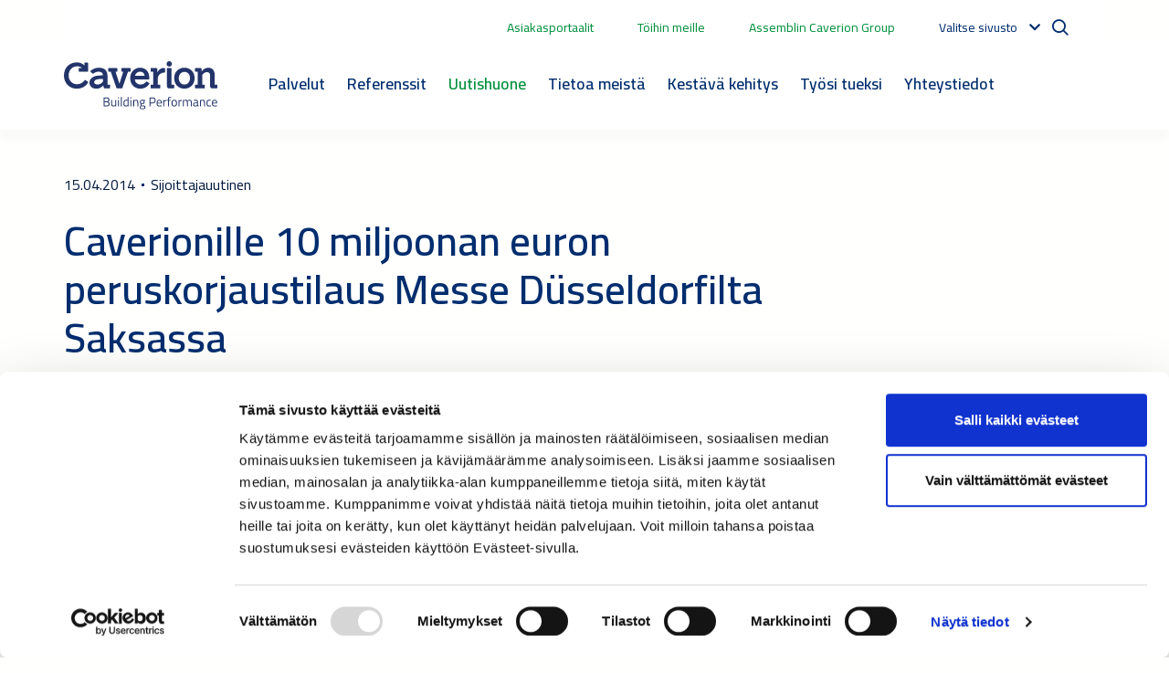

--- FILE ---
content_type: text/html; charset=utf-8
request_url: https://www.caverion.fi/media/tiedotteet/2014/caverionille-10-miljoonan-euron-peruskorjaustilaus-messe-dusseldorfilta-saksassa/
body_size: 15158
content:


<!doctype html>
<html lang="fi">

<head>

        <!-- Google Tag Manager -->
        <script>
            (function (w, d, s, l, i) {
                w[l] = w[l] || [];
                w[l].push({
                    'gtm.start':
                        new Date().getTime(),
                    event: 'gtm.js'
                });
                var f = d.getElementsByTagName(s)[0],
                    j = d.createElement(s),
                    dl = l != 'dataLayer' ? '&l=' + l : '';
                j.async = true;
                j.src =
                    'https://www.googletagmanager.com/gtm.js?id=' + i + dl;
                f.parentNode.insertBefore(j, f);
            })(window, document, 'script', 'dataLayer', 'GTM-PLWZJRC');
        </script>
    <!-- End Google Tag Manager -->
    <meta charset="utf-8">
    <meta name="viewport" content="width=device-width, initial-scale=1, shrink-to-fit=no">
    <meta http-equiv="X-UA-Compatible" content="IE=edge,chrome=1" />
    <meta http-equiv="Content-Language" content="fi" />
    <meta name="pageid" content="21904">
    <meta name="languageid" content="fi">
    <base href="/media/tiedotteet/2014/caverionille-10-miljoonan-euron-peruskorjaustilaus-messe-dusseldorfilta-saksassa/" />
    <title>Caverionille 10 miljoonan euron peruskorjaustilaus Messe D&#252;sseldorfilta Saksassa - Caverion</title>
        <link rel="canonical" href="https://www.caverion.fi/media/tiedotteet/2014/caverionille-10-miljoonan-euron-peruskorjaustilaus-messe-dusseldorfilta-saksassa/" />

    
        <meta property="og:title" content="Caverionille 10 miljoonan euron peruskorjaustilaus Messe D&#252;sseldorfilta Saksassa"/>
    <meta property="og:type" content="article"/>
    <meta property="og:image" content="http://www.caverion.fi/globalassets/stockphotos/caverion-logo-landscape-placeholder-04.png"/>
    <meta property="og:url" content="https://www.caverion.com/media/tiedotteet/2014/caverionille-10-miljoonan-euron-peruskorjaustilaus-messe-dusseldorfilta-saksassa/"/>
    <meta property="og:site_name" content="Caverion"/>

     
<script type="text/javascript">
    window.jsErrors = [];
    window.onerror = function (errorMessage) { window.jsErrors[window.jsErrors.length] = errorMessage; };
</script>

    <link href="/static/dist/css/epi_cave.08bd7cfa.css" rel="stylesheet" media="all"><script src="/static/dist/js/epi_cave-vendor.a7b0076f.js" defer></script><script src="/static/dist/js/epi_cave.22860b24.js" defer></script>
    <script type="text/javascript">
_iaq = [ ['client', 'cavecaverionprod'], ['track', 'consume'] ]; !function(d,s){var ia=d.createElement(s);ia.async=1,s=d.getElementsByTagName(s)[0],ia.src='//s.EMEA01.idio.episerver.net/ia.js',s.parentNode.insertBefore(ia,s)}(document,'script');
</script>

    <!-- Latest compiled and minified CSS -->
    <link rel="stylesheet"
          href="https://cdn.jsdelivr.net/npm/bootstrap-select@1.13.14/dist/css/bootstrap-select.min.css">


<script type="text/javascript">var appInsights=window.appInsights||function(config){function t(config){i[config]=function(){var t=arguments;i.queue.push(function(){i[config].apply(i,t)})}}var i={config:config},u=document,e=window,o="script",s="AuthenticatedUserContext",h="start",c="stop",l="Track",a=l+"Event",v=l+"Page",r,f;setTimeout(function(){var t=u.createElement(o);t.src=config.url||"https://js.monitor.azure.com/scripts/a/ai.0.js";u.getElementsByTagName(o)[0].parentNode.appendChild(t)});try{i.cookie=u.cookie}catch(y){}for(i.queue=[],r=["Event","Exception","Metric","PageView","Trace","Dependency"];r.length;)t("track"+r.pop());return t("set"+s),t("clear"+s),t(h+a),t(c+a),t(h+v),t(c+v),t("flush"),config.disableExceptionTracking||(r="onerror",t("_"+r),f=e[r],e[r]=function(config,t,u,e,o){var s=f&&f(config,t,u,e,o);return s!==!0&&i["_"+r](config,t,u,e,o),s}),i}({instrumentationKey:"5621ab85-31c3-4fb9-bc5f-2962e1aa2413",sdkExtension:"a"});window.appInsights=appInsights;appInsights.queue&&appInsights.queue.length===0&&appInsights.trackPageView();</script></head>

<body>
        <!-- Google Tag Manager (noscript) -->
        <noscript>
            <iframe src="https://www.googletagmanager.com/ns.html?id=GTM-PLWZJRC" height="0" width="0"
                    style="display: none; visibility: hidden"></iframe>
        </noscript>
        <!-- End Google Tag Manager (noscript) -->

    <svg width="0" height="0" class="hidden">
    <symbol xmlns="http://www.w3.org/2000/svg" viewBox="0 0 1200 1227" fill="none" id="icon-twitter">
        <path d="M714.163 519.284L1160.89 0H1055.03L667.137 450.887L357.328 0H0L468.492 681.821L0 1226.37H105.866L515.491 750.218L842.672 1226.37H1200L714.137 519.284H714.163ZM569.165 687.828L521.697 619.934L144.011 79.6944H306.615L611.412 515.685L658.88 583.579L1055.08 1150.3H892.476L569.165 687.854V687.828Z" fill="white" />
    </symbol>
    <symbol xmlns="http://www.w3.org/2000/svg" viewBox="0 0 448 512" id="icon-tiktok">
        <path d="M448,209.91a210.06,210.06,0,0,1-122.77-39.25V349.38A162.55,162.55,0,1,1,185,188.31V278.2a74.62,74.62,0,1,0,52.23,71.18V0l88,0a121.18,121.18,0,0,0,1.86,22.17h0A122.18,122.18,0,0,0,381,102.39a121.43,121.43,0,0,0,67,20.14Z"></path>
    </symbol>
    <symbol xmlns="http://www.w3.org/2000/svg" viewBox="0 0 384 512" id="icon-xing">
        <path d="M162.7 210c-1.8 3.3-25.2 44.4-70.1 123.5-4.9 8.3-10.8 12.5-17.7 12.5H9.8c-7.7 0-12.1-7.5-8.5-14.4l69-121.3c.2 0 .2-.1 0-.3l-43.9-75.6c-4.3-7.8.3-14.1 8.5-14.1H100c7.3 0 13.3 4.1 18 12.2l44.7 77.5zM382.6 46.1l-144 253v.3L330.2 466c3.9 7.1.2 14.1-8.5 14.1h-65.2c-7.6 0-13.6-4-18-12.2l-92.4-168.5c3.3-5.8 51.5-90.8 144.8-255.2 4.6-8.1 10.4-12.2 17.5-12.2h65.7c8 0 12.3 6.7 8.5 14.1z"></path>
    </symbol>
    <symbol xmlns="http://www.w3.org/2000/svg" viewBox="0 0 576 512" id="icon-youtube">
        <path d="M549.655 124.083c-6.281-23.65-24.787-42.276-48.284-48.597C458.781 64 288 64 288 64S117.22 64 74.629 75.486c-23.497 6.322-42.003 24.947-48.284 48.597-11.412 42.867-11.412 132.305-11.412 132.305s0 89.438 11.412 132.305c6.281 23.65 24.787 41.5 48.284 47.821C117.22 448 288 448 288 448s170.78 0 213.371-11.486c23.497-6.321 42.003-24.171 48.284-47.821 11.412-42.867 11.412-132.305 11.412-132.305s0-89.438-11.412-132.305zm-317.51 213.508V175.185l142.739 81.205-142.739 81.201z"></path>
    </symbol>
    <symbol xmlns="http://www.w3.org/2000/svg" viewBox="0 0 448 512" id="icon-instagram">
        <path d="M224.1 141c-63.6 0-114.9 51.3-114.9 114.9s51.3 114.9 114.9 114.9S339 319.5 339 255.9 287.7 141 224.1 141zm0 189.6c-41.1 0-74.7-33.5-74.7-74.7s33.5-74.7 74.7-74.7 74.7 33.5 74.7 74.7-33.6 74.7-74.7 74.7zm146.4-194.3c0 14.9-12 26.8-26.8 26.8-14.9 0-26.8-12-26.8-26.8s12-26.8 26.8-26.8 26.8 12 26.8 26.8zm76.1 27.2c-1.7-35.9-9.9-67.7-36.2-93.9-26.2-26.2-58-34.4-93.9-36.2-37-2.1-147.9-2.1-184.9 0-35.8 1.7-67.6 9.9-93.9 36.1s-34.4 58-36.2 93.9c-2.1 37-2.1 147.9 0 184.9 1.7 35.9 9.9 67.7 36.2 93.9s58 34.4 93.9 36.2c37 2.1 147.9 2.1 184.9 0 35.9-1.7 67.7-9.9 93.9-36.2 26.2-26.2 34.4-58 36.2-93.9 2.1-37 2.1-147.8 0-184.8zM398.8 388c-7.8 19.6-22.9 34.7-42.6 42.6-29.5 11.7-99.5 9-132.1 9s-102.7 2.6-132.1-9c-19.6-7.8-34.7-22.9-42.6-42.6-11.7-29.5-9-99.5-9-132.1s-2.6-102.7 9-132.1c7.8-19.6 22.9-34.7 42.6-42.6 29.5-11.7 99.5-9 132.1-9s102.7-2.6 132.1 9c19.6 7.8 34.7 22.9 42.6 42.6 11.7 29.5 9 99.5 9 132.1s2.7 102.7-9 132.1z"></path>
    </symbol>
    <symbol xmlns="http://www.w3.org/2000/svg" viewBox="0 0 320 512" id="icon-facebook">
        <path d="M279.14 288l14.22-92.66h-88.91v-60.13c0-25.35 12.42-50.06 52.24-50.06h40.42V6.26S260.43 0 225.36 0c-73.22 0-121.08 44.38-121.08 124.72v70.62H22.89V288h81.39v224h100.17V288z"></path>
    </symbol>
    <symbol xmlns="http://www.w3.org/2000/svg" viewBox="0 0 448 512" id="icon-linkedin">
        <path d="M416 32H31.9C14.3 32 0 46.5 0 64.3v383.4C0 465.5 14.3 480 31.9 480H416c17.6 0 32-14.5 32-32.3V64.3c0-17.8-14.4-32.3-32-32.3zM135.4 416H69V202.2h66.5V416zm-33.2-243c-21.3 0-38.5-17.3-38.5-38.5S80.9 96 102.2 96c21.2 0 38.5 17.3 38.5 38.5 0 21.3-17.2 38.5-38.5 38.5zm282.1 243h-66.4V312c0-24.8-.5-56.7-34.5-56.7-34.6 0-39.9 27-39.9 54.9V416h-66.4V202.2h63.7v29.2h.9c8.9-16.8 30.6-34.5 62.9-34.5 67.2 0 79.7 44.3 79.7 101.9V416z"></path>
    </symbol>
    <symbol xmlns="http://www.w3.org/2000/svg" viewBox="0 0 17 14" id="icon-right-arrow" fill="#008F3C">
        <path d="M-1.41283e-06 7.84339L13.4659 7.84339L8.57939 12.3074L9.88481 13.5L17 7L9.88482 0.500001L8.5794 1.69255L13.4659 6.15661L-1.26537e-06 6.15661L-1.41283e-06 7.84339Z" fill="#008F3C" />
    </symbol>
</svg>

    

    <div id="d-HfUuC73IEradu0CC2DknarvxTSPGyOR-2KJsu5tnmA"></div>
    <script type="text/plain" data-cookieconsent="marketing" src="https://mktdplp102cdn.azureedge.net/public/latest/js/ws-tracking.js?v=1.77.2005.0" >
    </script>
    <div class="d365-mkt-config" style="display:none" data-website-id="-HfUuC73IEradu0CC2DknarvxTSPGyOR-2KJsu5tnmA" data-hostname="6bdf5d9b018547f7b65004efdc951da7.svc.dynamics.com"></div>

    <div id="app">


<header>
    <div class="container container-fluid top-nav d-none d-xl-flex">
                <span class="mr-5">
                    <a href="/asiakasportaalit/">Asiakasportaalit</a>
                </span>
                <span class="mr-5">
                    <a href="https://rekry.caverion.fi/">T&#246;ihin meille</a>
                </span>
                <span class="mr-5">
                    <a href="https://www.assemblincaverion.com/" target="_blank">Assemblin Caverion Group</a>
                </span>
                    <language-navigation :languages="[{&quot;Name&quot;:&quot;English&quot;,&quot;Language&quot;:&quot;en&quot;,&quot;Url&quot;:&quot;https://www.caverion.com/&quot;},{&quot;Name&quot;:&quot;Austria&quot;,&quot;Language&quot;:&quot;de-AT&quot;,&quot;Url&quot;:&quot;https://www.caverion.at/&quot;},{&quot;Name&quot;:&quot;Denmark&quot;,&quot;Language&quot;:&quot;da&quot;,&quot;Url&quot;:&quot;https://www.caverion.dk/&quot;},{&quot;Name&quot;:&quot;Estonia&quot;,&quot;Language&quot;:&quot;et&quot;,&quot;Url&quot;:&quot;https://www.caverion.ee/&quot;},{&quot;Name&quot;:&quot;Finland&quot;,&quot;Language&quot;:&quot;fi&quot;,&quot;Url&quot;:&quot;/media/tiedotteet/2014/caverionille-10-miljoonan-euron-peruskorjaustilaus-messe-dusseldorfilta-saksassa/&quot;},{&quot;Name&quot;:&quot;Germany&quot;,&quot;Language&quot;:&quot;de&quot;,&quot;Url&quot;:&quot;https://www.caverion.de/&quot;},{&quot;Name&quot;:&quot;Latvia&quot;,&quot;Language&quot;:&quot;lv&quot;,&quot;Url&quot;:&quot;https://www.caverion.lv/&quot;},{&quot;Name&quot;:&quot;Lithuania&quot;,&quot;Language&quot;:&quot;lt&quot;,&quot;Url&quot;:&quot;https://www.caverion.lt/&quot;},{&quot;Name&quot;:&quot;Norway&quot;,&quot;Language&quot;:&quot;no&quot;,&quot;Url&quot;:&quot;https://www.caverion.no/&quot;},{&quot;Name&quot;:&quot;Sweden&quot;,&quot;Language&quot;:&quot;sv&quot;,&quot;Url&quot;:&quot;https://www.caverion.se/&quot;}]" aria-label=""></language-navigation>
        <div class="navbar-actions__search">
            <site-search action="/haku/" placeholder="Hae sivustolta"></site-search>
        </div>
    </div>
        <div class="main-header">
            <div class="container container-fluid u-flex u-flex-wrap">
                <div class="main-header__navigation">
                    <main-navigation inline-template>
                        <nav class="main-navigation navbar navbar-expand-xl navbar-light" aria-label="Main navigation" id="main-header">
                            <div class="main-header__logo">
                                <a href="/" aria-label="Etusivulle">
                                    <img src="/static/images/site/caverion-logo.svg" alt="Caverion logo" class="header__logo" />
                                </a>
                            </div>
                            <div class="d-flex justify-content-end align-items-center">
                                <div class="open-search">
                                    <i class="icon-search"></i>
                                </div>
                                <div class="mobile-search">
                                    <form action="/haku/">
                                        <button type="submit"><i class="icon-search"></i></button>
                                        <input type="text" name="q" placeholder="Hae sivustolta"/>
                                        <div class="mobile-search__close">Sulje</div>
                                    </form>
                                </div>
                                <button class="navbar-toggler" type="button" data-toggle="collapse" data-target="#main-menu" aria-controls="navbarSupportedContent" aria-expanded="false" aria-label="Toggle navigation">
                                    <span class="navbar-toggler-icon"></span>
                                </button>
                            </div>
                            <div aria-labelledby="menu-button" class="collapse navbar-collapse" id="main-menu">
                                <ul class="main-navigation__list pl-5 pr-4" v-cloak>
                                        <li class="main-navigation__item d-flex flex-wrap justify-content-between pr-3" @mouseover="showSubMenu('submenu-0')" @mouseleave="hideSubMenu('submenu-0')" data-dropdown="dropdown">
                                            <a class="main-navigation__link " href="/palvelut/" target="">Palvelut</a>
                                                <div class="d-xl-none menu-chevron" data-toggle="collapse" data-target="#navbarMenu-0" aria-controls="navbarSupportedContent" aria-expanded="false"><i></i></div>
                                                <div class=" collapse navbar-collapse py-2" ref="submenu-0" id="navbarMenu-0">
                                                    <div class="main-navigation__item--spacer"></div>
                                                        <div class="col">
                                                                <div class="d-flex flex-wrap justify-content-between">
                                                                    <a class=" main-navigation__link main-navigation__link--level2" href="/katalogi/palvelut-a-o/" target="">Palvelumme A:sta &#214;:h&#246;n</a>
                                                                </div>
                                                                <div class="d-flex flex-wrap justify-content-between">
                                                                    <a class=" main-navigation__link main-navigation__link--level2" href="/palvelut/asiantuntijapalvelut-ja-ratkaisut/" target="">Asiantuntijapalvelut ja ratkaisut</a>
                                                                        <div class="d-xl-none menu-chevron" data-toggle="collapse" data-target="#navbarSubMenu-0-1" aria-controls="navbarSupportedContent" aria-expanded="false"><i></i></div>
                                                                        <div class="collapse navbar-collapse pt-1 pb-1 flex-column" id="navbarSubMenu-0-1">
                                                                                <a class=" main-navigation__link main-navigation__link--level3" href="/katalogi/palvelut/teollisuuden-suunnittelu-ja-asiantuntijapalvelut/" target="">Teollisuuden suunnittelu- ja asiantuntijapalvelut</a>
                                                                                <a class=" main-navigation__link main-navigation__link--level3" href="/katalogi/palvelut/teollisuuden-digitaaliset/" target="">Teollisuuden digitaaliset ratkaisut</a>
                                                                                <a class=" main-navigation__link main-navigation__link--level3" href="/katalogi/palvelut/kiinteistojen-ja-rakenteiden-tutkimus--ja-tarkastuspalvelut/" target="">Kiinteist&#246;jen ja rakenteiden tutkimus- ja tarkastuspalvelut</a>
                                                                                <a class=" main-navigation__link main-navigation__link--level3" href="/katalogi/palvelut/smartview/" target="">Caverion SmartView</a>
                                                                                <a class=" main-navigation__link main-navigation__link--level3" href="/katalogi/palvelut/smart-readiness-indicator-sri/" target="">Rakennusten &#228;lyindikaattori (SRI)</a>
                                                                                <a class=" main-navigation__link main-navigation__link--level3" href="/katalogi/palvelut/easykey/" target="">EasyKey - digitaalinen avainhallinta</a>
                                                                                <a class=" main-navigation__link main-navigation__link--level3" href="/katalogi/palvelut/pelastussuunnitelma-pelsu/" target="">Pelsu - pelastussuunnitelma</a>
                                                                                <a class=" main-navigation__link main-navigation__link--level3" href="/katalogi/palvelut/caveriondrive/" target="">Caverion Drive kiinteist&#246;nhallintaj&#228;rjestelm&#228;</a>
                                                                        </div>
                                                                </div>
                                                                <div class="d-flex flex-wrap justify-content-between">
                                                                    <a class=" main-navigation__link main-navigation__link--level2" href="/palvelut/asennus-ja-projektit/" target="">Asennus ja projektit</a>
                                                                        <div class="d-xl-none menu-chevron" data-toggle="collapse" data-target="#navbarSubMenu-0-2" aria-controls="navbarSupportedContent" aria-expanded="false"><i></i></div>
                                                                        <div class="collapse navbar-collapse pt-1 pb-1 flex-column" id="navbarSubMenu-0-2">
                                                                                <a class=" main-navigation__link main-navigation__link--level3" href="/katalogi/palvelut/tekniset-asennukset/" target="">Kiinteist&#246;tekniikka</a>
                                                                                <a class=" main-navigation__link main-navigation__link--level3" href="/katalogi/palvelut/projektinjohtaminen/" target="">Projektin johtaminen</a>
                                                                                <a class=" main-navigation__link main-navigation__link--level3" href="/katalogi/palvelut/teollisuuden-projektiasennukset/" target="">Asennukset teollisuuteen</a>
                                                                                <a class=" main-navigation__link main-navigation__link--level3" href="/katalogi/palvelut/elinkaarihankkeet/" target="">Elinkaarihankkeet</a>
                                                                        </div>
                                                                </div>
                                                        </div>
                                                        <div class="col">
                                                                <div class="d-flex flex-wrap justify-content-between">
                                                                    <a class=" main-navigation__link main-navigation__link--level2" href="/palvelut/huolto-ja-kunnossapito/" target="">Huolto ja kunnossapito</a>
                                                                        <div class="d-xl-none menu-chevron" data-toggle="collapse" data-target="#navbarSubMenu-0-3" aria-controls="navbarSupportedContent" aria-expanded="false"><i></i></div>
                                                                        <div class="collapse navbar-collapse pt-1 pb-1 flex-column" id="navbarSubMenu-0-3">
                                                                                <a class=" main-navigation__link main-navigation__link--level3" href="/katalogi/palvelut/tekninen-huolto-ja-kunnossapito/" target="">Kiinteist&#246;jen tekninen huolto ja kunnossapito</a>
                                                                                <a class=" main-navigation__link main-navigation__link--level3" href="/katalogi/palvelut/teollisuuden-palvelukeskus/" target="">Teollisuuden palvelukeskukset</a>
                                                                                <a class=" main-navigation__link main-navigation__link--level3" href="/katalogi/palvelut/teollisuuden-seisokit/" target="">Teollisuuden huoltoseisokit</a>
                                                                                <a class=" main-navigation__link main-navigation__link--level3" href="/katalogi/palvelut/venttiili-ja-laitehuolto/" target="">Teollisuuden venttiili- ja laitehuollot</a>
                                                                                <a class=" main-navigation__link main-navigation__link--level3" href="/katalogi/palvelut/taloyhtiot/" target="">Palvelut taloyhti&#246;ille</a>
                                                                        </div>
                                                                </div>
                                                                <div class="d-flex flex-wrap justify-content-between">
                                                                    <a class=" main-navigation__link main-navigation__link--level2" href="/palvelut/toimintojen-johtaminen-ja-varmistaminen/" target="">Toimintojen johtaminen ja varmistaminen</a>
                                                                        <div class="d-xl-none menu-chevron" data-toggle="collapse" data-target="#navbarSubMenu-0-4" aria-controls="navbarSupportedContent" aria-expanded="false"><i></i></div>
                                                                        <div class="collapse navbar-collapse pt-1 pb-1 flex-column" id="navbarSubMenu-0-4">
                                                                                <a class=" main-navigation__link main-navigation__link--level3" href="/katalogi/palvelut/teollisuuden-kunnossapito/" target="">Teollisuuden kunnossapito</a>
                                                                                <a class=" main-navigation__link main-navigation__link--level3" href="/katalogi/palvelut/kiinteistojohtaminen/" target="">Kiinteist&#246;johtaminen</a>
                                                                                <a class=" main-navigation__link main-navigation__link--level3" href="/katalogi/palvelut/voimalaitoskunnossapito/" target="">Voimalaitosten k&#228;ytt&#246; ja kunnossapito</a>
                                                                                <a class=" main-navigation__link main-navigation__link--level3" href="/katalogi/palvelut/kiinteistomanageeraus/" target="">Kiinteist&#246;manageeraus</a>
                                                                                <a class=" main-navigation__link main-navigation__link--level3" href="/katalogi/palvelut/etahallinta/" target="">Et&#228;hallinta</a>
                                                                                <a class=" main-navigation__link main-navigation__link--level3" href="/katalogi/palvelut/vastuullisuusjohtaminen/" target="">Vastuullisuusjohtaminen</a>
                                                                                <a class=" main-navigation__link main-navigation__link--level3" href="/katalogi/palvelut/energiatehokkuus/" target="">Energiajohtaminen</a>
                                                                        </div>
                                                                </div>
                                                        </div>
                                                        <div class="col">
                                                                <div class="d-flex flex-wrap justify-content-between">
                                                                    <a class=" main-navigation__link main-navigation__link--level2" target="">Teknologiat</a>
                                                                        <div class="d-xl-none menu-chevron" data-toggle="collapse" data-target="#navbarSubMenu-0-5" aria-controls="navbarSupportedContent" aria-expanded="false"><i></i></div>
                                                                        <div class="collapse navbar-collapse pt-1 pb-1 flex-column" id="navbarSubMenu-0-5">
                                                                                <a class=" main-navigation__link main-navigation__link--level3" href="/katalogi/palvelut/rakennusautomaatio/" target="">Automaatio ja kiinteist&#246;nhallinta</a>
                                                                                <a class=" main-navigation__link main-navigation__link--level3" href="/katalogi/palvelut/datakeskukset/" target="">Datakeskukset</a>
                                                                                <a class=" main-navigation__link main-navigation__link--level3" href="/katalogi/palvelut/ilmanvaihto-ilmastointi/" target="">Ilmanvaihto ja ilmastointi</a>
                                                                                <a class=" main-navigation__link main-navigation__link--level3" href="/katalogi/palvelut/ict-jarjestelmat/" target="">Informaatio, viestint&#228; ja AV</a>
                                                                                <a class=" main-navigation__link main-navigation__link--level3" href="/katalogi/palvelut/kylmalaitteet-ja-kylmaratkaisut/" target="">Kylm&#228;tekniset ratkaisut</a>
                                                                                <a class=" main-navigation__link main-navigation__link--level3" href="/katalogi/palvelut/Lammitys-vesi-viemarointi/" target="">L&#228;mmitys, vesi ja viem&#228;ri</a>
                                                                                <a class=" main-navigation__link main-navigation__link--level3" href="/katalogi/palvelut/sammutusjarjestelma/" target="">Sammutusj&#228;rjestelm&#228;t</a>
                                                                                <a class=" main-navigation__link main-navigation__link--level3" href="/katalogi/palvelut/sahkoauton-latauspiste/" target="">S&#228;hk&#246;autojen latauspalvelut</a>
                                                                                <a class=" main-navigation__link main-navigation__link--level3" href="/katalogi/palvelut/sahkoistys/" target="">S&#228;hk&#246;istys</a>
                                                                                <a class=" main-navigation__link main-navigation__link--level3" href="/katalogi/palvelut/telematiikka/" target="">Telematiikka</a>
                                                                                <a class=" main-navigation__link main-navigation__link--level3" href="/katalogi/palvelut/teollisuusautomaatio/" target="">Teollisuusautomaatio</a>
                                                                                <a class=" main-navigation__link main-navigation__link--level3" href="/katalogi/palvelut/sahkoasema/" target="">Teollisuuden s&#228;hk&#246;asemat ja s&#228;hk&#246;nsiirto</a>
                                                                                <a class=" main-navigation__link main-navigation__link--level3" href="/katalogi/palvelut/teollisuuskylma/" target="">Teollisuuskylm&#228;</a>
                                                                                <a class=" main-navigation__link main-navigation__link--level3" href="/katalogi/palvelut/turvajarjestelmat/" target="">Turvaj&#228;rjestelm&#228;t</a>
                                                                                <a class=" main-navigation__link main-navigation__link--level3" href="/katalogi/palvelut/tuulivoima/" target="">Tuulivoima</a>
                                                                                <a class=" main-navigation__link main-navigation__link--level3" href="/katalogi/palvelut/voimajohtojen-suunnittelu-rakentaminen-ja-kunnossapito/" target="">Voimajohdot</a>
                                                                        </div>
                                                                </div>
                                                        </div>
                                                </div>
                                        </li>
                                        <li class="main-navigation__item d-flex flex-wrap justify-content-between pr-3" @mouseover="showSubMenu('submenu-1')" @mouseleave="hideSubMenu('submenu-1')" data-dropdown="dropdown">
                                            <a class="main-navigation__link " href="/referenssit/" target="">Referenssit</a>
                                        </li>
                                        <li class="main-navigation__item d-flex flex-wrap justify-content-between pr-3" @mouseover="showSubMenu('submenu-2')" @mouseleave="hideSubMenu('submenu-2')" data-dropdown="dropdown">
                                            <a class="main-navigation__link  selected" href="/media/" target="">Uutishuone</a>
                                        </li>
                                        <li class="main-navigation__item d-flex flex-wrap justify-content-between pr-3" @mouseover="showSubMenu('submenu-3')" @mouseleave="hideSubMenu('submenu-3')" data-dropdown="dropdown">
                                            <a class="main-navigation__link " href="/tietoa-meista/" target="">Tietoa meist&#228;</a>
                                                <div class="d-xl-none menu-chevron" data-toggle="collapse" data-target="#navbarMenu-3" aria-controls="navbarSupportedContent" aria-expanded="false"><i></i></div>
                                                <div class=" collapse navbar-collapse py-2" ref="submenu-3" id="navbarMenu-3">
                                                    <div class="main-navigation__item--spacer"></div>
                                                        <div class="col">
                                                                <div class="d-flex flex-wrap justify-content-between">
                                                                    <a class=" main-navigation__link main-navigation__link--level2" href="/tietoa-meista/strategia/" target="">Strategiamme</a>
                                                                </div>
                                                                <div class="d-flex flex-wrap justify-content-between">
                                                                    <a class=" main-navigation__link main-navigation__link--level2" href="/tietoa-meista/arvomme/" target="">Arvomme</a>
                                                                </div>
                                                                <div class="d-flex flex-wrap justify-content-between">
                                                                    <a class=" main-navigation__link main-navigation__link--level2" href="/tietoa-meista/innovaatiot/" target="">Innovaatiot</a>
                                                                </div>
                                                                <div class="d-flex flex-wrap justify-content-between">
                                                                    <a class=" main-navigation__link main-navigation__link--level2" href="/tietoa-meista/tarinamme/" target="">Historiamme</a>
                                                                </div>
                                                                <div class="d-flex flex-wrap justify-content-between">
                                                                    <a class=" main-navigation__link main-navigation__link--level2" href="/tietoa-meista/toimintaymparisto/" target="">Toimintaymp&#228;rist&#246;</a>
                                                                </div>
                                                                <div class="d-flex flex-wrap justify-content-between">
                                                                    <a class=" main-navigation__link main-navigation__link--level2" href="/tietoa-meista/talous-ja-hallinnointi/" target="">Talous ja hallinnointi</a>
                                                                </div>
                                                                <div class="d-flex flex-wrap justify-content-between">
                                                                    <a class=" main-navigation__link main-navigation__link--level2" href="/tietoa-meista/eettisyys-ja-ilmoituskanava/" target="">Eettisyys- ja ilmoituskanava</a>
                                                                </div>
                                                        </div>
                                                        <div class="col">
                                                                <div class="d-flex flex-wrap justify-content-between">
                                                                    <a class=" main-navigation__link main-navigation__link--level2" href="/tietoa-meista/yritysostot/" target="">Yritysostot ja ulkoistukset</a>
                                                                </div>
                                                                <div class="d-flex flex-wrap justify-content-between">
                                                                    <a class=" main-navigation__link main-navigation__link--level2" href="/sijoittajat/" target="">Sijoittajat/ arkisto</a>
                                                                        <div class="d-xl-none menu-chevron" data-toggle="collapse" data-target="#navbarSubMenu-3-14" aria-controls="navbarSupportedContent" aria-expanded="false"><i></i></div>
                                                                        <div class="collapse navbar-collapse pt-1 pb-1 flex-column" id="navbarSubMenu-3-14">
                                                                                <a class=" main-navigation__link main-navigation__link--level3" href="/sijoittajat/hallinnointi/" target="">Hallinnointi</a>
                                                                                <a class=" main-navigation__link main-navigation__link--level3" href="/sijoittajat/julkaisut/" target="">Raportit ja muut julkaisut</a>
                                                                                <a class=" main-navigation__link main-navigation__link--level3" href="/sijoittajat/julkaisut/ostotarjous-lunastusmenettely/" target="">Tritonin ostotarjous - Lunastusmenettely</a>
                                                                        </div>
                                                                </div>
                                                        </div>
                                                </div>
                                        </li>
                                        <li class="main-navigation__item d-flex flex-wrap justify-content-between pr-3" @mouseover="showSubMenu('submenu-4')" @mouseleave="hideSubMenu('submenu-4')" data-dropdown="dropdown">
                                            <a class="main-navigation__link " href="/kestava-kehitys/" target="">Kest&#228;v&#228; kehitys</a>
                                        </li>
                                        <li class="main-navigation__item d-flex flex-wrap justify-content-between pr-3" @mouseover="showSubMenu('submenu-5')" @mouseleave="hideSubMenu('submenu-5')" data-dropdown="dropdown">
                                            <a class="main-navigation__link " href="/teema/tyosi-tueksi/" target="">Ty&#246;si tueksi</a>
                                                <div class="d-xl-none menu-chevron" data-toggle="collapse" data-target="#navbarMenu-5" aria-controls="navbarSupportedContent" aria-expanded="false"><i></i></div>
                                                <div class=" collapse navbar-collapse py-2" ref="submenu-5" id="navbarMenu-5">
                                                    <div class="main-navigation__item--spacer"></div>
                                                        <div class="col">
                                                                <div class="d-flex flex-wrap justify-content-between">
                                                                    <a class=" main-navigation__link main-navigation__link--level2" href="/teema/tyosi-tueksi/webinaarit/" target="">Webinaarit</a>
                                                                </div>
                                                                <div class="d-flex flex-wrap justify-content-between">
                                                                    <a class=" main-navigation__link main-navigation__link--level2" href="/blogi/" target="">Blogit</a>
                                                                </div>
                                                                <div class="d-flex flex-wrap justify-content-between">
                                                                    <a class=" main-navigation__link main-navigation__link--level2" href="/teema/tyosi-tueksi/oppaat/" target="">Oppaat</a>
                                                                </div>
                                                                <div class="d-flex flex-wrap justify-content-between">
                                                                    <a class=" main-navigation__link main-navigation__link--level2" href="/teema/tyosi-tueksi/kohti-hiilineutraalia-yhteiskuntaa-podcast/" target="">Podcastit</a>
                                                                </div>
                                                                <div class="d-flex flex-wrap justify-content-between">
                                                                    <a class=" main-navigation__link main-navigation__link--level2" href="/teema/suomen-energiaviisain-koulu/" target="">Minecraft - Suomen energiaviisain koulu -kisa</a>
                                                                </div>
                                                                <div class="d-flex flex-wrap justify-content-between">
                                                                    <a class=" main-navigation__link main-navigation__link--level2" href="/teema/secured-by-caverion/" target="">Turvatekniikka</a>
                                                                </div>
                                                                <div class="d-flex flex-wrap justify-content-between">
                                                                    <a class=" main-navigation__link main-navigation__link--level2" href="/teema/nain-syntyy-energiaviisaus/" target="">Energiaviisaus</a>
                                                                </div>
                                                        </div>
                                                </div>
                                        </li>
                                        <li class="main-navigation__item d-flex flex-wrap justify-content-between pr-3" @mouseover="showSubMenu('submenu-6')" @mouseleave="hideSubMenu('submenu-6')" data-dropdown="dropdown">
                                            <a class="main-navigation__link " href="/ota-yhteytta/" target="">Yhteystiedot</a>
                                                <div class="d-xl-none menu-chevron" data-toggle="collapse" data-target="#navbarMenu-6" aria-controls="navbarSupportedContent" aria-expanded="false"><i></i></div>
                                                <div class=" collapse navbar-collapse py-2" ref="submenu-6" id="navbarMenu-6">
                                                    <div class="main-navigation__item--spacer"></div>
                                                        <div class="col">
                                                                <div class="d-flex flex-wrap justify-content-between">
                                                                    <a class=" main-navigation__link main-navigation__link--level2" href="/ota-yhteytta/yhteydenottopyynto/" target="">J&#228;t&#228; yhteydenottopyynt&#246;</a>
                                                                </div>
                                                                <div class="d-flex flex-wrap justify-content-between">
                                                                    <a class=" main-navigation__link main-navigation__link--level2" href="/link/e2fa594b418a46f9b284c30f7fcf82bf.aspx#cid_39290" target="">Myyj&#228;t ja asiantuntijat</a>
                                                                </div>
                                                                <div class="d-flex flex-wrap justify-content-between">
                                                                    <a class=" main-navigation__link main-navigation__link--level2" href="/link/e2fa594b418a46f9b284c30f7fcf82bf.aspx#cid_39241" target="">Muut yhteystiedot</a>
                                                                </div>
                                                                <div class="d-flex flex-wrap justify-content-between">
                                                                    <a class=" main-navigation__link main-navigation__link--level2" href="/link/32e5835e765b4f3cafea7fedd60729ea.aspx" target="">Tilaa uutiskirjeemme</a>
                                                                </div>
                                                        </div>
                                                        <div class="col">
                                                                <div class="d-flex flex-wrap justify-content-between">
                                                                    <a class=" main-navigation__link main-navigation__link--level2" href="/ota-yhteytta/kiinteisto-helpdesk/" target="">24 h Kiinteist&#246;-HelpDesk</a>
                                                                </div>
                                                                <div class="d-flex flex-wrap justify-content-between">
                                                                    <a class=" main-navigation__link main-navigation__link--level2" href="/ota-yhteytta/etahallintakeskus/" target="">24/7 Et&#228;hallintakeskus</a>
                                                                </div>
                                                                <div class="d-flex flex-wrap justify-content-between">
                                                                    <a class=" main-navigation__link main-navigation__link--level2" href="/link/e2fa594b418a46f9b284c30f7fcf82bf.aspx#cid_41087" target="">Toimipisteet</a>
                                                                </div>
                                                        </div>
                                                </div>
                                        </li>
                                </ul>

                                <div class="navbar-actions container container-fluid">
                                    <div class="navbar-actions__additionals d-xl-none mt-3 d-flex flex-column align-items-center">
                                                <a href="/asiakasportaalit/">Asiakasportaalit</a>
                                                <a href="https://rekry.caverion.fi/">T&#246;ihin meille</a>
                                                <a href="https://www.assemblincaverion.com/">Assemblin Caverion Group</a>
                                                                                    <language-navigation :languages="[{&quot;Name&quot;:&quot;English&quot;,&quot;Language&quot;:&quot;en&quot;,&quot;Url&quot;:&quot;https://www.caverion.com/&quot;},{&quot;Name&quot;:&quot;Austria&quot;,&quot;Language&quot;:&quot;de-AT&quot;,&quot;Url&quot;:&quot;https://www.caverion.at/&quot;},{&quot;Name&quot;:&quot;Denmark&quot;,&quot;Language&quot;:&quot;da&quot;,&quot;Url&quot;:&quot;https://www.caverion.dk/&quot;},{&quot;Name&quot;:&quot;Estonia&quot;,&quot;Language&quot;:&quot;et&quot;,&quot;Url&quot;:&quot;https://www.caverion.ee/&quot;},{&quot;Name&quot;:&quot;Finland&quot;,&quot;Language&quot;:&quot;fi&quot;,&quot;Url&quot;:&quot;/media/tiedotteet/2014/caverionille-10-miljoonan-euron-peruskorjaustilaus-messe-dusseldorfilta-saksassa/&quot;},{&quot;Name&quot;:&quot;Germany&quot;,&quot;Language&quot;:&quot;de&quot;,&quot;Url&quot;:&quot;https://www.caverion.de/&quot;},{&quot;Name&quot;:&quot;Latvia&quot;,&quot;Language&quot;:&quot;lv&quot;,&quot;Url&quot;:&quot;https://www.caverion.lv/&quot;},{&quot;Name&quot;:&quot;Lithuania&quot;,&quot;Language&quot;:&quot;lt&quot;,&quot;Url&quot;:&quot;https://www.caverion.lt/&quot;},{&quot;Name&quot;:&quot;Norway&quot;,&quot;Language&quot;:&quot;no&quot;,&quot;Url&quot;:&quot;https://www.caverion.no/&quot;},{&quot;Name&quot;:&quot;Sweden&quot;,&quot;Language&quot;:&quot;sv&quot;,&quot;Url&quot;:&quot;https://www.caverion.se/&quot;}]" aria-label=""></language-navigation>
                                    </div>
                                </div>
                            </div>
                        </nav>
                    </main-navigation>
                </div>
            </div>
        </div>
</header>

        <main ref="main">
            <div class="container content">
                <div class="page NewsArticlePage">
                    







<div class="row">
    <div class="col-12 col-lg-10 col-xl-9 px-3 px-sm-0">

        
    <div class="mt-5 mb-4">
        <div class="mb-4 mt-2 d-flex">
            15.04.2014
                <span class="block__date-separator"></span>
Sijoittajauutinen        </div>
        <h1 >Caverionille 10 miljoonan euron peruskorjaustilaus Messe D&#252;sseldorfilta Saksassa</h1>
    </div>


        
    <div class="my-3 d-flex align-items-center flex-wrap">
        
        <a href="/haku/?tags=1484" class="btn btn-primary mr-1 my-1">Sijoittajauutinen </a> 


    </div>


        

<div class="my-3 d-flex align-items-center flex-wrap">
    <a class="text-secondary h5 ml-1 my-1 text-decoration-none" data-toggle="collapse" href="#sharebtns"><i class="fas fa-share-alt"></i> share</a>
</div>
<div class="collapse" id="sharebtns">
    <div class="card card-body m-0 p-3">
        <div class="row my-0">
                <div class="mx-2 my-0"><a href="https://twitter.com/intent/tweet?text=Caverionille 10 miljoonan euron peruskorjaustilaus Messe D&#252;sseldorfilta Saksassa&url=https://www.caverion.fi/media/tiedotteet/2014/caverionille-10-miljoonan-euron-peruskorjaustilaus-messe-dusseldorfilta-saksassa/" target="_blank" class="btn btn-sm btn-outline-secondary py-0 px-sm-3 px-xl-5"><i class="h4 m-0 mt-1 fab fa-twitter"></i></a></div>

                <div class="mx-2 my-0"><a href="https://www.facebook.com/sharer/sharer.php?u=https://www.caverion.fi/media/tiedotteet/2014/caverionille-10-miljoonan-euron-peruskorjaustilaus-messe-dusseldorfilta-saksassa/&t=Caverionille 10 miljoonan euron peruskorjaustilaus Messe D&#252;sseldorfilta Saksassa" target="_blank" class="btn btn-sm btn-outline-secondary py-0 px-sm-3 px-xl-5"><i class="h4 m-0 mt-1 fab fa-facebook-square"></i></a></div>

                <div class="mx-2 my-0"><a href="https://www.linkedin.com/sharing/share-offsite/?url=https://www.caverion.fi/media/tiedotteet/2014/caverionille-10-miljoonan-euron-peruskorjaustilaus-messe-dusseldorfilta-saksassa/" target="_blank" class="btn btn-sm btn-outline-secondary py-0 px-sm-3 px-xl-5"><i class="h4 m-0 mt-1 fab fa-linkedin"></i></a></div>

                <div class="mx-2 my-0"><a href="mailto:?subject=Caverionille 10 miljoonan euron peruskorjaustilaus Messe D&#252;sseldorfilta Saksassa&body=https://www.caverion.fi/media/tiedotteet/2014/caverionille-10-miljoonan-euron-peruskorjaustilaus-messe-dusseldorfilta-saksassa/" target="_blank" class="btn btn-sm btn-outline-secondary py-0 px-sm-3 px-xl-5"><i class="h4 m-0 mt-1 fas fa-envelope-square"></i></a></div>
        </div>
    </div>
</div>


        <p><strong>Caverionille 10 miljoonan euron peruskorjaustilaus Messe D&uuml;sseldorfilta Saksassa</strong></p>
<p>Saksalainen messuj&auml;rjest&auml;j&auml; Messe D&uuml;sseldorf GmbH teett&auml;&auml; remontti-, peruskorjaus- ja laajennusty&ouml;t kahteen messuhalliinsa. Caverion vastaa ilmanvaihto-, paineilma- ja sprinklerij&auml;rjestelmist&auml;. Tilauksen arvo on noin 10 miljoonaa euroa. T&ouml;it&auml; tehd&auml;&auml;n lyhyiss&auml; jaksoissa messuhalleissa j&auml;rjestett&auml;vien tapahtumien v&auml;liss&auml;. Ty&ouml;t alkavat toukokuussa 2014 ja jatkuvat vuoden 2016 alkuun. &nbsp;</p>
<p>Caverion toteuttaa kummankin messuhallin remontin ja peruskorjauksen sek&auml; toisen messuhallin laajennuksen. Noin 15 metri&auml; korkeisiin halleihin rakennetaan tehokkaat ilmanvaihtolaitteet ja tuulettimet. Ne kierr&auml;tt&auml;v&auml;t ilmaa yhteens&auml; noin 1,5 miljoonaa kuutiometri&auml; tunnissa. T&auml;m&auml; onnistuu Caverionin oman tuotemerkin Krantz Komponenten ilmanpoistoj&auml;rjestelm&auml;ratkaisujen avulla. Caverion asentaa messuhallien kattoihin my&ouml;s yli 5 000 sprinkleri&auml;.</p>
<p><strong>Havainnekuva on ladattavissa t&auml;&auml;lt&auml;: </strong><br /> <a target="_blank" href="http://imagebank.caverion.com/check_a.php?hash=31c4eede0aa1d8d33842b126e92ecd3a" rel="nofollow">http://imagebank.caverion.com/check_a.php?hash=31c4eede0aa1d8d33842b126e92ecd3a</a></p>
<p><strong>Lis&auml;tietoja:</strong></p>
<p>Caverion Deutschland GmbH, Barbara Niedermeier, tiedottaja, puh. +49 175 7277 064, barbara.niedermeier@caverion.de</p>

            <h2>Liitteet</h2>
                <div class="my-4 row" >
                        <a href="/contentassets/a39c121751324c4286970ab617820595/integrated/wkr0006.pdf" target="_blank" class="btn btn-sm btn-outline-secondary py-0 px-3 mr-3 mb-3">

                            <i class="h4 m-2 fa fa-download"></i>PDF
                        </a>
                </div>
    </div>
</div>
<div class="row bg-warm-concrete p-5 d-flex flex-column my-5">
    <h2 class="text-center">Lis&#228;tietoja ja tiedotteiden tilaus</h2>
    <div class="d-flex flex-wrap">
        <div class="col p-3">
            
        </div>
        <div class="col p-3">
            <div class="news-subscribe-form">
    <h4>Tilaa tiedotteet:</h4>
    <form id="subscriptionForm" action="//publish.ne.cision.com/Subscription/SubscribeWithCaptcha" ref="submitForm"
          class="form" method="post" onsubmit="handleSubmit(event)">
        <input type="hidden" name="subscriptionUniqueIdentifier" value="a28c610b2f" />
        <input type="hidden" name="Replylanguage" value="fi">
        <input type="hidden" name="redirectUrlSubscriptionSuccess" value="https://www.caverion.fi/media/kiitos-tiedotetilauksesta/">
        <input type="hidden" name="redirectUrlSubscriptionFailed" value="https://www.caverion.fi/media/tiedotetilaus-epaonnistui/">
        <input type="hidden" name="customcategory" value="Caverion_sub" />
        <div class="form-group">
            <input type="text" name="Name" placeholder="Nimi" class="form-control" required />
        </div>
        <div class="form-group">
            <input type="text" name="Email" placeholder="Sähköposti" class="form-control" required/>
        </div>
        <div class="form-group px-3">
            <select name="Language" class="selectpicker facet-control font-lg w-100" title="Kieli">
                <option value="fi" selected>Suomeksi</option>
                <option value="en">English</option>
            </select>
        </div>
        <div class="form-group">
            <label class="">
                <input
                        type="checkbox"
                        required
                        name="TermsCondition"
                        class=""
                        id="termsCheckbox"
                        style="width: 20px; height: 20px; cursor: pointer;"
                >
                <span class="pl-2">
                    Lähettämällä tämän lomakkeen hyväksyt&nbsp;
                    <a href="https://www.caverion.fi/tietoa-meista/tietosuojailmoitus/" target="_blank" rel="noopener">
                        käyttöehtomme.
                    </a>
                </span>
            </label>
        </div>
        <label role="alert" class="recaptcha-required" style="color:red; display:none">RECAPTCHA IS REQUIRED</label>
        <div class="form-group mt-2">
            <div class="g-recaptcha"
                 id="recaptcha_element"
                 datatheme="light"
                 data-size="normal"
                 data-callback="onRecaptchaSuccess"></div>
        </div>
        <button class="g-recaptcha btn btn-secondary mt-2" type="submit" title="Subscribe">Lähetä</button>
    </form>
</div>
        </div>
    </div>
</div>






    <div class="py-5">
        <div class="bg-warm-concrete" style="margin-left: calc(-50vw + 50% + 0px); margin-right: calc(-50vw + 50% + 0px);">
            <h2 class="text-center pt-5">Aiheeseen liittyv&#228;t uutiset</h2>

            <div class="py-4">
                <div class="container">
                    

    <div class="">
        <div class="row w-100 mb-0 mb-md-5 mb-lg-5 mb-xl-5 tag-filter-container">
                    <div class="half col-12 col-md-6   tag-filter-item">


<div class="h-100 d-flex flex-column position-relative bg-white mx-3">
    <a href="/media/tiedotteet/2014/caverion-vastaa-talotekniikan-kokonaistoimituksesta-bw-tower-toimistotaloon-lahteen/" target="_self" class="text-decoration-none">
        <div>
            <img src="/globalassets/stockphotos/caverion-logo-landscape-placeholder-04.png?preset=w-half-crop-landscape"  />
        </div>
            <div class="pl-4 pt-3 text-primary d-flex flex-row block__date">
                02.07.2014
                    <span class="block__date-separator"></span>Sijoittajauutinen            </div>
        <div class="pt-3 pb-5 pl-4 pr-4">
            <h4 class="align-self-stretch text-secondary mb-3">Caverion vastaa talotekniikan kokonaistoimituksesta BW Tower-toimistotaloon Lahteen</h4>
            <div class="text-primary">Caverion on tehnyt 3,5 miljoonan euron arvoisen sopimuksen talotekniikan kokonaistoimituksesta Lahden BW Tower -toimistorakennukseen, parkkihalliin ja robottiparkkiin. Sopimus sisältää suunnittelun ja hankekehityksen sekä projektin toteutuksen. Toimitukseen kuuluvat kohteen kaikki talotekniset…</div>
        </div>
    </a>
</div>

                    </div>
                    <div class="half col-12 col-md-6   tag-filter-item">


<div class="h-100 d-flex flex-column position-relative bg-white mx-3">
    <a href="/media/tiedotteet/2014/caverionille-yli-6-miljoonan-euron-sopimus-sahkoasennuksista-norjan-valtionrautateille/" target="_self" class="text-decoration-none">
        <div>
            <img src="/globalassets/stockphotos/caverion-logo-landscape-placeholder-04.png?preset=w-half-crop-landscape"  />
        </div>
            <div class="pl-4 pt-3 text-primary d-flex flex-row block__date">
                15.05.2014
                    <span class="block__date-separator"></span>Sijoittajauutinen            </div>
        <div class="pt-3 pb-5 pl-4 pr-4">
            <h4 class="align-self-stretch text-secondary mb-3">Caverionille yli 6 miljoonan euron sopimus s&#228;hk&#246;asennuksista Norjan valtionrautateille</h4>
            <div class="text-primary">Caverionille yli 6 miljoonan euron sopimus sähköasennuksista Norjan valtionrautateille Caverion on allekirjoittanut Norjan valtionrautateiden (Jernbaneverket) kanssa sopimuksen, joka käsittää Høvikin uuden aseman ja Lysaker-Sandvikan rataosuuden sähköistysratkaisut sisältäen korkea- sekä…</div>
        </div>
    </a>
</div>

                    </div>
        </div>
    </div>

                </div>
            </div>
        </div>
    </div>



                </div>
            </div>
            <div class="overlay"></div>
        </main>
    </div>

        <footer class="footer text-light p-4 mt-5">
            <div class="container">
                <div><div class="row row1"><div class="block imageblock quarter col-12 col-sm-6 col-md-4 col-lg-3 container-fluid flex-column d-flex align-self-stretch justify-content-start  " id="cid_48358">
    <div class="w-100 d-flex justify-content-start">
        <div class="">
            <img src="/contentassets/a509db54edfd4c259bd3ae6bf235cf9c/logo-caverion_building_performance_white.png?preset=w-quarter" alt="Caverion Logo"  />
        </div>
    </div>

</div><div class="block contentblock quarter col-12 col-sm-6 col-md-4 col-lg-3 container-fluid flex-column d-flex align-self-stretch justify-content-start  " id="cid_48361"><div class="m-3 m-sm-2 m-md-3 m-lg-4 mx-sm-0 my-sm-2" >
    <p class="text-left"><strong><a class="text-white" href="/tietoa-meista/">Tietoa meist&auml;</a></strong></p>
<ul class="text-left">
<li><a class="text-white" href="/tietoa-meista/">Yhti&ouml;mme</a></li>
<li><a class="text-white" href="/palvelut/">Palvelumme</a></li>
<li><a class="text-white" href="/kestava-kehitys/">Kest&auml;v&auml; kehitys</a></li>
<li><a class="text-white" href="https://rekry.caverion.fi/">Ty&ouml;paikat</a></li>
</ul>
</div></div><div class="block contentblock quarter col-12 col-sm-6 col-md-4 col-lg-3 container-fluid flex-column d-flex align-self-stretch justify-content-start  " id="cid_48363"><div class="m-3 m-sm-2 m-md-3 m-lg-4 mx-sm-0 my-sm-2" >
    <p class="text-left"><a class="text-white" href="/ota-yhteytta/"><strong>Yhteystiedot</strong></a></p>
<ul class="text-left">
<li><a class="text-white" href="/ota-yhteytta/">Palvelut ja toimipisteet</a></li>
<li><a class="text-white" href="/ota-yhteytta/yhteydenottopyynto/">J&auml;t&auml; yhteydenottopyynt&ouml;</a></li>
</ul>
</div></div></div><div class="row row2"><div class="block contentblock full col-12 container-fluid  flex-column d-flex align-self-stretch justify-content-center  " id="cid_48367"><div class="mx-3 mx-sm-0" >
    <p class="text-center d-block mx-auto"><span class="text-white"><strong>Toimivan el&auml;m&auml;n tekij&auml;.</strong><br /><br /></span><a class="text-white" href="https://www.caverion.com/">Caverion.com</a> / <a class="text-white" href="https://www.caverion.at/">It&auml;valta</a>&nbsp; /&nbsp;&nbsp;<a class="text-white" href="https://www.caverion.dk/">Tanska</a>&nbsp;/&nbsp;&nbsp;<a class="text-white" href="https://www.caverion.ee/">Viro</a>&nbsp; /&nbsp;&nbsp;<a class="text-white" href="https://www.caverion.de/">Saksa</a>&nbsp; /&nbsp;&nbsp;<a class="text-white" href="https://www.caverion.lv/">Latvia</a>&nbsp; /&nbsp;&nbsp;<a class="text-white" href="https://www.caverion.lt/">Liettua</a>&nbsp;/&nbsp;&nbsp;<a class="text-white" href="https://www.caverion.no/">Norja</a>&nbsp;&nbsp;/&nbsp;&nbsp;<a class="text-white" href="https://www.caverion.se/">Ruotsi</a>&nbsp;</p>
</div></div></div><div class="row row3"><div class="block linkrowblock full col-12 container-fluid  flex-column d-flex align-self-stretch justify-content-center  " id="cid_672534"><div class="link-row d-flex flex-row">
    <div><div class="row row1"><div class="block iconlinkblock full col-12 container-fluid  flex-column d-flex align-self-stretch justify-content-center  " id="cid_672536">

<a class="icon-link" href="https://www.instagram.com/caverionsuomi/">
    <span class="icon-link-icon">
<svg class="icon"><use xlink:href="#icon-instagram"></use></svg>    </span>
    <span class="icon-link-text"></span>
</a> 

<style>
    .icon-link {
        color: white;
    }
    .icon-link:hover {
        color: white;
    }
    .icon{
        width:30px;
        height:30px;
    }
</style></div></div><div class="row row2"><div class="block iconlinkblock full col-12 container-fluid  flex-column d-flex align-self-stretch justify-content-center  " id="cid_672537">

<a class="icon-link" href="https://www.linkedin.com/company/caverion">
    <span class="icon-link-icon">
<svg class="icon"><use xlink:href="#icon-linkedin"></use></svg>    </span>
    <span class="icon-link-text"></span>
</a> 

<style>
    .icon-link {
        color: white;
    }
    .icon-link:hover {
        color: white;
    }
    .icon{
        width:30px;
        height:30px;
    }
</style></div></div><div class="row row3"><div class="block iconlinkblock full col-12 container-fluid  flex-column d-flex align-self-stretch justify-content-center  " id="cid_672538">

<a class="icon-link" href="https://www.facebook.com/caverionsuomi">
    <span class="icon-link-icon">
<svg class="icon"><use xlink:href="#icon-facebook"></use></svg>    </span>
    <span class="icon-link-text"></span>
</a> 

<style>
    .icon-link {
        color: white;
    }
    .icon-link:hover {
        color: white;
    }
    .icon{
        width:30px;
        height:30px;
    }
</style></div></div><div class="row row4"><div class="block iconlinkblock full col-12 container-fluid  flex-column d-flex align-self-stretch justify-content-center  " id="cid_672539">

<a class="icon-link" href="https://www.tiktok.com/@caverionfinland?is_from_webapp=1&amp;sender_device=pc">
    <span class="icon-link-icon">
<svg class="icon"><use xlink:href="#icon-tiktok"></use></svg>    </span>
    <span class="icon-link-text"></span>
</a> 

<style>
    .icon-link {
        color: white;
    }
    .icon-link:hover {
        color: white;
    }
    .icon{
        width:30px;
        height:30px;
    }
</style></div></div></div>
</div>

<style>
    .link-row > div > .row{
        display: inline-block;
        margin: 10px;
    }
    .link-row > div {
        margin-left: auto;
        margin-right: auto;
    }
</style></div></div><div class="row row4"><div class="block contentblock half col-12 col-md-6 container-fluid flex-column d-flex align-self-stretch justify-content-center  " id="cid_48420"><div class="m-3 m-sm-2 m-md-3 m-lg-4 mx-sm-0 my-sm-2" >
    <p>&copy; 2026 Assemblin Caverion Group</p>
</div></div><div class="block contentblock half col-12 col-md-6 container-fluid flex-column d-flex align-self-stretch justify-content-center  " id="cid_48424"><div class="m-3 m-sm-2 m-md-3 m-lg-4 mx-sm-0 my-sm-2" >
    <p><a class="text-white" href="/tietoa-meista/kayttoehdot/">K&auml;ytt&ouml;ehdot</a>&nbsp;| <a class="text-white" href="/tietoa-meista/tietosuojailmoitus/">Tietosuojailmoitus</a> | <a class="text-white" href="/tietoa-meista/evasteet/">Ev&auml;steet</a></p>
</div></div></div></div>
            </div>
        </footer>

    
    
    <script type="text/javascript">
        window.locale = 'fi'
    </script>

    <script src="https://cdnjs.cloudflare.com/ajax/libs/popper.js/1.12.9/umd/popper.min.js"
            integrity="sha384-ApNbgh9B+Y1QKtv3Rn7W3mgPxhU9K/ScQsAP7hUibX39j7fakFPskvXusvfa0b4Q"
            crossorigin="anonymous"></script>
    
    <script src="https://code.jquery.com/jquery-3.5.1.min.js"
            integrity="sha256-9/aliU8dGd2tb6OSsuzixeV4y/faTqgFtohetphbbj0=" crossorigin="anonymous"></script>
    <script src="https://stackpath.bootstrapcdn.com/bootstrap/4.4.1/js/bootstrap.min.js"
            integrity="sha384-wfSDF2E50Y2D1uUdj0O3uMBJnjuUD4Ih7YwaYd1iqfktj0Uod8GCExl3Og8ifwB6"
            crossorigin="anonymous"></script>
    <link rel="stylesheet" href="https://use.fontawesome.com/releases/v5.7.0/css/all.css"
          integrity="sha384-lZN37f5QGtY3VHgisS14W3ExzMWZxybE1SJSEsQp9S+oqd12jhcu+A56Ebc1zFSJ" crossorigin="anonymous">
    <!-- Latest compiled and minified JavaScript -->
    <script src="https://cdn.jsdelivr.net/npm/bootstrap-select@1.13.14/dist/js/bootstrap-select.min.js"></script>
    <script src="/static/js/frame-manager.js"></script>
    <script src="/static/js/main-menu.js"></script>

    
<script>
  var onloadCallback = function() {
    grecaptcha.render('recaptcha_element', {
      'sitekey' : '6Lc04NIZAAAAAAW3tCAPiXi6vg5Bd2NxQTjDo-g0'
    });
  };
  
  function handleSubmit(event) {
    var response = grecaptcha.getResponse();
    if (response.length == 0) {
      if (document.querySelector('.recaptcha-required')) {
        event.preventDefault()
        document.querySelector('.recaptcha-required').style.display = 'initial';
      }
    }
  }

  function onRecaptchaSuccess() {
    if (document.querySelector('.recaptcha-required')) {
      document.querySelector('.recaptcha-required').style.display = 'none';
    }
  }

 </script>
<script src="https://www.google.com/recaptcha/api.js?onload=onloadCallback&render=explicit" async defer></script>

<script type="text/javascript" src="https://dl.episerver.net/13.6.1/epi-util/find.js"></script>
<script type="text/javascript">
if(typeof FindApi === 'function'){var api = new FindApi();api.setApplicationUrl('/');api.setServiceApiBaseUrl('/find_v2/');api.processEventFromCurrentUri();api.bindWindowEvents();api.bindAClickEvent();api.sendBufferedEvents();}
</script>

</body>

</html>

--- FILE ---
content_type: text/html; charset=utf-8
request_url: https://www.google.com/recaptcha/api2/anchor?ar=1&k=6Lc04NIZAAAAAAW3tCAPiXi6vg5Bd2NxQTjDo-g0&co=aHR0cHM6Ly93d3cuY2F2ZXJpb24uZmk6NDQz&hl=en&v=PoyoqOPhxBO7pBk68S4YbpHZ&size=normal&anchor-ms=20000&execute-ms=30000&cb=gu6tmlfd9zl2
body_size: 49065
content:
<!DOCTYPE HTML><html dir="ltr" lang="en"><head><meta http-equiv="Content-Type" content="text/html; charset=UTF-8">
<meta http-equiv="X-UA-Compatible" content="IE=edge">
<title>reCAPTCHA</title>
<style type="text/css">
/* cyrillic-ext */
@font-face {
  font-family: 'Roboto';
  font-style: normal;
  font-weight: 400;
  font-stretch: 100%;
  src: url(//fonts.gstatic.com/s/roboto/v48/KFO7CnqEu92Fr1ME7kSn66aGLdTylUAMa3GUBHMdazTgWw.woff2) format('woff2');
  unicode-range: U+0460-052F, U+1C80-1C8A, U+20B4, U+2DE0-2DFF, U+A640-A69F, U+FE2E-FE2F;
}
/* cyrillic */
@font-face {
  font-family: 'Roboto';
  font-style: normal;
  font-weight: 400;
  font-stretch: 100%;
  src: url(//fonts.gstatic.com/s/roboto/v48/KFO7CnqEu92Fr1ME7kSn66aGLdTylUAMa3iUBHMdazTgWw.woff2) format('woff2');
  unicode-range: U+0301, U+0400-045F, U+0490-0491, U+04B0-04B1, U+2116;
}
/* greek-ext */
@font-face {
  font-family: 'Roboto';
  font-style: normal;
  font-weight: 400;
  font-stretch: 100%;
  src: url(//fonts.gstatic.com/s/roboto/v48/KFO7CnqEu92Fr1ME7kSn66aGLdTylUAMa3CUBHMdazTgWw.woff2) format('woff2');
  unicode-range: U+1F00-1FFF;
}
/* greek */
@font-face {
  font-family: 'Roboto';
  font-style: normal;
  font-weight: 400;
  font-stretch: 100%;
  src: url(//fonts.gstatic.com/s/roboto/v48/KFO7CnqEu92Fr1ME7kSn66aGLdTylUAMa3-UBHMdazTgWw.woff2) format('woff2');
  unicode-range: U+0370-0377, U+037A-037F, U+0384-038A, U+038C, U+038E-03A1, U+03A3-03FF;
}
/* math */
@font-face {
  font-family: 'Roboto';
  font-style: normal;
  font-weight: 400;
  font-stretch: 100%;
  src: url(//fonts.gstatic.com/s/roboto/v48/KFO7CnqEu92Fr1ME7kSn66aGLdTylUAMawCUBHMdazTgWw.woff2) format('woff2');
  unicode-range: U+0302-0303, U+0305, U+0307-0308, U+0310, U+0312, U+0315, U+031A, U+0326-0327, U+032C, U+032F-0330, U+0332-0333, U+0338, U+033A, U+0346, U+034D, U+0391-03A1, U+03A3-03A9, U+03B1-03C9, U+03D1, U+03D5-03D6, U+03F0-03F1, U+03F4-03F5, U+2016-2017, U+2034-2038, U+203C, U+2040, U+2043, U+2047, U+2050, U+2057, U+205F, U+2070-2071, U+2074-208E, U+2090-209C, U+20D0-20DC, U+20E1, U+20E5-20EF, U+2100-2112, U+2114-2115, U+2117-2121, U+2123-214F, U+2190, U+2192, U+2194-21AE, U+21B0-21E5, U+21F1-21F2, U+21F4-2211, U+2213-2214, U+2216-22FF, U+2308-230B, U+2310, U+2319, U+231C-2321, U+2336-237A, U+237C, U+2395, U+239B-23B7, U+23D0, U+23DC-23E1, U+2474-2475, U+25AF, U+25B3, U+25B7, U+25BD, U+25C1, U+25CA, U+25CC, U+25FB, U+266D-266F, U+27C0-27FF, U+2900-2AFF, U+2B0E-2B11, U+2B30-2B4C, U+2BFE, U+3030, U+FF5B, U+FF5D, U+1D400-1D7FF, U+1EE00-1EEFF;
}
/* symbols */
@font-face {
  font-family: 'Roboto';
  font-style: normal;
  font-weight: 400;
  font-stretch: 100%;
  src: url(//fonts.gstatic.com/s/roboto/v48/KFO7CnqEu92Fr1ME7kSn66aGLdTylUAMaxKUBHMdazTgWw.woff2) format('woff2');
  unicode-range: U+0001-000C, U+000E-001F, U+007F-009F, U+20DD-20E0, U+20E2-20E4, U+2150-218F, U+2190, U+2192, U+2194-2199, U+21AF, U+21E6-21F0, U+21F3, U+2218-2219, U+2299, U+22C4-22C6, U+2300-243F, U+2440-244A, U+2460-24FF, U+25A0-27BF, U+2800-28FF, U+2921-2922, U+2981, U+29BF, U+29EB, U+2B00-2BFF, U+4DC0-4DFF, U+FFF9-FFFB, U+10140-1018E, U+10190-1019C, U+101A0, U+101D0-101FD, U+102E0-102FB, U+10E60-10E7E, U+1D2C0-1D2D3, U+1D2E0-1D37F, U+1F000-1F0FF, U+1F100-1F1AD, U+1F1E6-1F1FF, U+1F30D-1F30F, U+1F315, U+1F31C, U+1F31E, U+1F320-1F32C, U+1F336, U+1F378, U+1F37D, U+1F382, U+1F393-1F39F, U+1F3A7-1F3A8, U+1F3AC-1F3AF, U+1F3C2, U+1F3C4-1F3C6, U+1F3CA-1F3CE, U+1F3D4-1F3E0, U+1F3ED, U+1F3F1-1F3F3, U+1F3F5-1F3F7, U+1F408, U+1F415, U+1F41F, U+1F426, U+1F43F, U+1F441-1F442, U+1F444, U+1F446-1F449, U+1F44C-1F44E, U+1F453, U+1F46A, U+1F47D, U+1F4A3, U+1F4B0, U+1F4B3, U+1F4B9, U+1F4BB, U+1F4BF, U+1F4C8-1F4CB, U+1F4D6, U+1F4DA, U+1F4DF, U+1F4E3-1F4E6, U+1F4EA-1F4ED, U+1F4F7, U+1F4F9-1F4FB, U+1F4FD-1F4FE, U+1F503, U+1F507-1F50B, U+1F50D, U+1F512-1F513, U+1F53E-1F54A, U+1F54F-1F5FA, U+1F610, U+1F650-1F67F, U+1F687, U+1F68D, U+1F691, U+1F694, U+1F698, U+1F6AD, U+1F6B2, U+1F6B9-1F6BA, U+1F6BC, U+1F6C6-1F6CF, U+1F6D3-1F6D7, U+1F6E0-1F6EA, U+1F6F0-1F6F3, U+1F6F7-1F6FC, U+1F700-1F7FF, U+1F800-1F80B, U+1F810-1F847, U+1F850-1F859, U+1F860-1F887, U+1F890-1F8AD, U+1F8B0-1F8BB, U+1F8C0-1F8C1, U+1F900-1F90B, U+1F93B, U+1F946, U+1F984, U+1F996, U+1F9E9, U+1FA00-1FA6F, U+1FA70-1FA7C, U+1FA80-1FA89, U+1FA8F-1FAC6, U+1FACE-1FADC, U+1FADF-1FAE9, U+1FAF0-1FAF8, U+1FB00-1FBFF;
}
/* vietnamese */
@font-face {
  font-family: 'Roboto';
  font-style: normal;
  font-weight: 400;
  font-stretch: 100%;
  src: url(//fonts.gstatic.com/s/roboto/v48/KFO7CnqEu92Fr1ME7kSn66aGLdTylUAMa3OUBHMdazTgWw.woff2) format('woff2');
  unicode-range: U+0102-0103, U+0110-0111, U+0128-0129, U+0168-0169, U+01A0-01A1, U+01AF-01B0, U+0300-0301, U+0303-0304, U+0308-0309, U+0323, U+0329, U+1EA0-1EF9, U+20AB;
}
/* latin-ext */
@font-face {
  font-family: 'Roboto';
  font-style: normal;
  font-weight: 400;
  font-stretch: 100%;
  src: url(//fonts.gstatic.com/s/roboto/v48/KFO7CnqEu92Fr1ME7kSn66aGLdTylUAMa3KUBHMdazTgWw.woff2) format('woff2');
  unicode-range: U+0100-02BA, U+02BD-02C5, U+02C7-02CC, U+02CE-02D7, U+02DD-02FF, U+0304, U+0308, U+0329, U+1D00-1DBF, U+1E00-1E9F, U+1EF2-1EFF, U+2020, U+20A0-20AB, U+20AD-20C0, U+2113, U+2C60-2C7F, U+A720-A7FF;
}
/* latin */
@font-face {
  font-family: 'Roboto';
  font-style: normal;
  font-weight: 400;
  font-stretch: 100%;
  src: url(//fonts.gstatic.com/s/roboto/v48/KFO7CnqEu92Fr1ME7kSn66aGLdTylUAMa3yUBHMdazQ.woff2) format('woff2');
  unicode-range: U+0000-00FF, U+0131, U+0152-0153, U+02BB-02BC, U+02C6, U+02DA, U+02DC, U+0304, U+0308, U+0329, U+2000-206F, U+20AC, U+2122, U+2191, U+2193, U+2212, U+2215, U+FEFF, U+FFFD;
}
/* cyrillic-ext */
@font-face {
  font-family: 'Roboto';
  font-style: normal;
  font-weight: 500;
  font-stretch: 100%;
  src: url(//fonts.gstatic.com/s/roboto/v48/KFO7CnqEu92Fr1ME7kSn66aGLdTylUAMa3GUBHMdazTgWw.woff2) format('woff2');
  unicode-range: U+0460-052F, U+1C80-1C8A, U+20B4, U+2DE0-2DFF, U+A640-A69F, U+FE2E-FE2F;
}
/* cyrillic */
@font-face {
  font-family: 'Roboto';
  font-style: normal;
  font-weight: 500;
  font-stretch: 100%;
  src: url(//fonts.gstatic.com/s/roboto/v48/KFO7CnqEu92Fr1ME7kSn66aGLdTylUAMa3iUBHMdazTgWw.woff2) format('woff2');
  unicode-range: U+0301, U+0400-045F, U+0490-0491, U+04B0-04B1, U+2116;
}
/* greek-ext */
@font-face {
  font-family: 'Roboto';
  font-style: normal;
  font-weight: 500;
  font-stretch: 100%;
  src: url(//fonts.gstatic.com/s/roboto/v48/KFO7CnqEu92Fr1ME7kSn66aGLdTylUAMa3CUBHMdazTgWw.woff2) format('woff2');
  unicode-range: U+1F00-1FFF;
}
/* greek */
@font-face {
  font-family: 'Roboto';
  font-style: normal;
  font-weight: 500;
  font-stretch: 100%;
  src: url(//fonts.gstatic.com/s/roboto/v48/KFO7CnqEu92Fr1ME7kSn66aGLdTylUAMa3-UBHMdazTgWw.woff2) format('woff2');
  unicode-range: U+0370-0377, U+037A-037F, U+0384-038A, U+038C, U+038E-03A1, U+03A3-03FF;
}
/* math */
@font-face {
  font-family: 'Roboto';
  font-style: normal;
  font-weight: 500;
  font-stretch: 100%;
  src: url(//fonts.gstatic.com/s/roboto/v48/KFO7CnqEu92Fr1ME7kSn66aGLdTylUAMawCUBHMdazTgWw.woff2) format('woff2');
  unicode-range: U+0302-0303, U+0305, U+0307-0308, U+0310, U+0312, U+0315, U+031A, U+0326-0327, U+032C, U+032F-0330, U+0332-0333, U+0338, U+033A, U+0346, U+034D, U+0391-03A1, U+03A3-03A9, U+03B1-03C9, U+03D1, U+03D5-03D6, U+03F0-03F1, U+03F4-03F5, U+2016-2017, U+2034-2038, U+203C, U+2040, U+2043, U+2047, U+2050, U+2057, U+205F, U+2070-2071, U+2074-208E, U+2090-209C, U+20D0-20DC, U+20E1, U+20E5-20EF, U+2100-2112, U+2114-2115, U+2117-2121, U+2123-214F, U+2190, U+2192, U+2194-21AE, U+21B0-21E5, U+21F1-21F2, U+21F4-2211, U+2213-2214, U+2216-22FF, U+2308-230B, U+2310, U+2319, U+231C-2321, U+2336-237A, U+237C, U+2395, U+239B-23B7, U+23D0, U+23DC-23E1, U+2474-2475, U+25AF, U+25B3, U+25B7, U+25BD, U+25C1, U+25CA, U+25CC, U+25FB, U+266D-266F, U+27C0-27FF, U+2900-2AFF, U+2B0E-2B11, U+2B30-2B4C, U+2BFE, U+3030, U+FF5B, U+FF5D, U+1D400-1D7FF, U+1EE00-1EEFF;
}
/* symbols */
@font-face {
  font-family: 'Roboto';
  font-style: normal;
  font-weight: 500;
  font-stretch: 100%;
  src: url(//fonts.gstatic.com/s/roboto/v48/KFO7CnqEu92Fr1ME7kSn66aGLdTylUAMaxKUBHMdazTgWw.woff2) format('woff2');
  unicode-range: U+0001-000C, U+000E-001F, U+007F-009F, U+20DD-20E0, U+20E2-20E4, U+2150-218F, U+2190, U+2192, U+2194-2199, U+21AF, U+21E6-21F0, U+21F3, U+2218-2219, U+2299, U+22C4-22C6, U+2300-243F, U+2440-244A, U+2460-24FF, U+25A0-27BF, U+2800-28FF, U+2921-2922, U+2981, U+29BF, U+29EB, U+2B00-2BFF, U+4DC0-4DFF, U+FFF9-FFFB, U+10140-1018E, U+10190-1019C, U+101A0, U+101D0-101FD, U+102E0-102FB, U+10E60-10E7E, U+1D2C0-1D2D3, U+1D2E0-1D37F, U+1F000-1F0FF, U+1F100-1F1AD, U+1F1E6-1F1FF, U+1F30D-1F30F, U+1F315, U+1F31C, U+1F31E, U+1F320-1F32C, U+1F336, U+1F378, U+1F37D, U+1F382, U+1F393-1F39F, U+1F3A7-1F3A8, U+1F3AC-1F3AF, U+1F3C2, U+1F3C4-1F3C6, U+1F3CA-1F3CE, U+1F3D4-1F3E0, U+1F3ED, U+1F3F1-1F3F3, U+1F3F5-1F3F7, U+1F408, U+1F415, U+1F41F, U+1F426, U+1F43F, U+1F441-1F442, U+1F444, U+1F446-1F449, U+1F44C-1F44E, U+1F453, U+1F46A, U+1F47D, U+1F4A3, U+1F4B0, U+1F4B3, U+1F4B9, U+1F4BB, U+1F4BF, U+1F4C8-1F4CB, U+1F4D6, U+1F4DA, U+1F4DF, U+1F4E3-1F4E6, U+1F4EA-1F4ED, U+1F4F7, U+1F4F9-1F4FB, U+1F4FD-1F4FE, U+1F503, U+1F507-1F50B, U+1F50D, U+1F512-1F513, U+1F53E-1F54A, U+1F54F-1F5FA, U+1F610, U+1F650-1F67F, U+1F687, U+1F68D, U+1F691, U+1F694, U+1F698, U+1F6AD, U+1F6B2, U+1F6B9-1F6BA, U+1F6BC, U+1F6C6-1F6CF, U+1F6D3-1F6D7, U+1F6E0-1F6EA, U+1F6F0-1F6F3, U+1F6F7-1F6FC, U+1F700-1F7FF, U+1F800-1F80B, U+1F810-1F847, U+1F850-1F859, U+1F860-1F887, U+1F890-1F8AD, U+1F8B0-1F8BB, U+1F8C0-1F8C1, U+1F900-1F90B, U+1F93B, U+1F946, U+1F984, U+1F996, U+1F9E9, U+1FA00-1FA6F, U+1FA70-1FA7C, U+1FA80-1FA89, U+1FA8F-1FAC6, U+1FACE-1FADC, U+1FADF-1FAE9, U+1FAF0-1FAF8, U+1FB00-1FBFF;
}
/* vietnamese */
@font-face {
  font-family: 'Roboto';
  font-style: normal;
  font-weight: 500;
  font-stretch: 100%;
  src: url(//fonts.gstatic.com/s/roboto/v48/KFO7CnqEu92Fr1ME7kSn66aGLdTylUAMa3OUBHMdazTgWw.woff2) format('woff2');
  unicode-range: U+0102-0103, U+0110-0111, U+0128-0129, U+0168-0169, U+01A0-01A1, U+01AF-01B0, U+0300-0301, U+0303-0304, U+0308-0309, U+0323, U+0329, U+1EA0-1EF9, U+20AB;
}
/* latin-ext */
@font-face {
  font-family: 'Roboto';
  font-style: normal;
  font-weight: 500;
  font-stretch: 100%;
  src: url(//fonts.gstatic.com/s/roboto/v48/KFO7CnqEu92Fr1ME7kSn66aGLdTylUAMa3KUBHMdazTgWw.woff2) format('woff2');
  unicode-range: U+0100-02BA, U+02BD-02C5, U+02C7-02CC, U+02CE-02D7, U+02DD-02FF, U+0304, U+0308, U+0329, U+1D00-1DBF, U+1E00-1E9F, U+1EF2-1EFF, U+2020, U+20A0-20AB, U+20AD-20C0, U+2113, U+2C60-2C7F, U+A720-A7FF;
}
/* latin */
@font-face {
  font-family: 'Roboto';
  font-style: normal;
  font-weight: 500;
  font-stretch: 100%;
  src: url(//fonts.gstatic.com/s/roboto/v48/KFO7CnqEu92Fr1ME7kSn66aGLdTylUAMa3yUBHMdazQ.woff2) format('woff2');
  unicode-range: U+0000-00FF, U+0131, U+0152-0153, U+02BB-02BC, U+02C6, U+02DA, U+02DC, U+0304, U+0308, U+0329, U+2000-206F, U+20AC, U+2122, U+2191, U+2193, U+2212, U+2215, U+FEFF, U+FFFD;
}
/* cyrillic-ext */
@font-face {
  font-family: 'Roboto';
  font-style: normal;
  font-weight: 900;
  font-stretch: 100%;
  src: url(//fonts.gstatic.com/s/roboto/v48/KFO7CnqEu92Fr1ME7kSn66aGLdTylUAMa3GUBHMdazTgWw.woff2) format('woff2');
  unicode-range: U+0460-052F, U+1C80-1C8A, U+20B4, U+2DE0-2DFF, U+A640-A69F, U+FE2E-FE2F;
}
/* cyrillic */
@font-face {
  font-family: 'Roboto';
  font-style: normal;
  font-weight: 900;
  font-stretch: 100%;
  src: url(//fonts.gstatic.com/s/roboto/v48/KFO7CnqEu92Fr1ME7kSn66aGLdTylUAMa3iUBHMdazTgWw.woff2) format('woff2');
  unicode-range: U+0301, U+0400-045F, U+0490-0491, U+04B0-04B1, U+2116;
}
/* greek-ext */
@font-face {
  font-family: 'Roboto';
  font-style: normal;
  font-weight: 900;
  font-stretch: 100%;
  src: url(//fonts.gstatic.com/s/roboto/v48/KFO7CnqEu92Fr1ME7kSn66aGLdTylUAMa3CUBHMdazTgWw.woff2) format('woff2');
  unicode-range: U+1F00-1FFF;
}
/* greek */
@font-face {
  font-family: 'Roboto';
  font-style: normal;
  font-weight: 900;
  font-stretch: 100%;
  src: url(//fonts.gstatic.com/s/roboto/v48/KFO7CnqEu92Fr1ME7kSn66aGLdTylUAMa3-UBHMdazTgWw.woff2) format('woff2');
  unicode-range: U+0370-0377, U+037A-037F, U+0384-038A, U+038C, U+038E-03A1, U+03A3-03FF;
}
/* math */
@font-face {
  font-family: 'Roboto';
  font-style: normal;
  font-weight: 900;
  font-stretch: 100%;
  src: url(//fonts.gstatic.com/s/roboto/v48/KFO7CnqEu92Fr1ME7kSn66aGLdTylUAMawCUBHMdazTgWw.woff2) format('woff2');
  unicode-range: U+0302-0303, U+0305, U+0307-0308, U+0310, U+0312, U+0315, U+031A, U+0326-0327, U+032C, U+032F-0330, U+0332-0333, U+0338, U+033A, U+0346, U+034D, U+0391-03A1, U+03A3-03A9, U+03B1-03C9, U+03D1, U+03D5-03D6, U+03F0-03F1, U+03F4-03F5, U+2016-2017, U+2034-2038, U+203C, U+2040, U+2043, U+2047, U+2050, U+2057, U+205F, U+2070-2071, U+2074-208E, U+2090-209C, U+20D0-20DC, U+20E1, U+20E5-20EF, U+2100-2112, U+2114-2115, U+2117-2121, U+2123-214F, U+2190, U+2192, U+2194-21AE, U+21B0-21E5, U+21F1-21F2, U+21F4-2211, U+2213-2214, U+2216-22FF, U+2308-230B, U+2310, U+2319, U+231C-2321, U+2336-237A, U+237C, U+2395, U+239B-23B7, U+23D0, U+23DC-23E1, U+2474-2475, U+25AF, U+25B3, U+25B7, U+25BD, U+25C1, U+25CA, U+25CC, U+25FB, U+266D-266F, U+27C0-27FF, U+2900-2AFF, U+2B0E-2B11, U+2B30-2B4C, U+2BFE, U+3030, U+FF5B, U+FF5D, U+1D400-1D7FF, U+1EE00-1EEFF;
}
/* symbols */
@font-face {
  font-family: 'Roboto';
  font-style: normal;
  font-weight: 900;
  font-stretch: 100%;
  src: url(//fonts.gstatic.com/s/roboto/v48/KFO7CnqEu92Fr1ME7kSn66aGLdTylUAMaxKUBHMdazTgWw.woff2) format('woff2');
  unicode-range: U+0001-000C, U+000E-001F, U+007F-009F, U+20DD-20E0, U+20E2-20E4, U+2150-218F, U+2190, U+2192, U+2194-2199, U+21AF, U+21E6-21F0, U+21F3, U+2218-2219, U+2299, U+22C4-22C6, U+2300-243F, U+2440-244A, U+2460-24FF, U+25A0-27BF, U+2800-28FF, U+2921-2922, U+2981, U+29BF, U+29EB, U+2B00-2BFF, U+4DC0-4DFF, U+FFF9-FFFB, U+10140-1018E, U+10190-1019C, U+101A0, U+101D0-101FD, U+102E0-102FB, U+10E60-10E7E, U+1D2C0-1D2D3, U+1D2E0-1D37F, U+1F000-1F0FF, U+1F100-1F1AD, U+1F1E6-1F1FF, U+1F30D-1F30F, U+1F315, U+1F31C, U+1F31E, U+1F320-1F32C, U+1F336, U+1F378, U+1F37D, U+1F382, U+1F393-1F39F, U+1F3A7-1F3A8, U+1F3AC-1F3AF, U+1F3C2, U+1F3C4-1F3C6, U+1F3CA-1F3CE, U+1F3D4-1F3E0, U+1F3ED, U+1F3F1-1F3F3, U+1F3F5-1F3F7, U+1F408, U+1F415, U+1F41F, U+1F426, U+1F43F, U+1F441-1F442, U+1F444, U+1F446-1F449, U+1F44C-1F44E, U+1F453, U+1F46A, U+1F47D, U+1F4A3, U+1F4B0, U+1F4B3, U+1F4B9, U+1F4BB, U+1F4BF, U+1F4C8-1F4CB, U+1F4D6, U+1F4DA, U+1F4DF, U+1F4E3-1F4E6, U+1F4EA-1F4ED, U+1F4F7, U+1F4F9-1F4FB, U+1F4FD-1F4FE, U+1F503, U+1F507-1F50B, U+1F50D, U+1F512-1F513, U+1F53E-1F54A, U+1F54F-1F5FA, U+1F610, U+1F650-1F67F, U+1F687, U+1F68D, U+1F691, U+1F694, U+1F698, U+1F6AD, U+1F6B2, U+1F6B9-1F6BA, U+1F6BC, U+1F6C6-1F6CF, U+1F6D3-1F6D7, U+1F6E0-1F6EA, U+1F6F0-1F6F3, U+1F6F7-1F6FC, U+1F700-1F7FF, U+1F800-1F80B, U+1F810-1F847, U+1F850-1F859, U+1F860-1F887, U+1F890-1F8AD, U+1F8B0-1F8BB, U+1F8C0-1F8C1, U+1F900-1F90B, U+1F93B, U+1F946, U+1F984, U+1F996, U+1F9E9, U+1FA00-1FA6F, U+1FA70-1FA7C, U+1FA80-1FA89, U+1FA8F-1FAC6, U+1FACE-1FADC, U+1FADF-1FAE9, U+1FAF0-1FAF8, U+1FB00-1FBFF;
}
/* vietnamese */
@font-face {
  font-family: 'Roboto';
  font-style: normal;
  font-weight: 900;
  font-stretch: 100%;
  src: url(//fonts.gstatic.com/s/roboto/v48/KFO7CnqEu92Fr1ME7kSn66aGLdTylUAMa3OUBHMdazTgWw.woff2) format('woff2');
  unicode-range: U+0102-0103, U+0110-0111, U+0128-0129, U+0168-0169, U+01A0-01A1, U+01AF-01B0, U+0300-0301, U+0303-0304, U+0308-0309, U+0323, U+0329, U+1EA0-1EF9, U+20AB;
}
/* latin-ext */
@font-face {
  font-family: 'Roboto';
  font-style: normal;
  font-weight: 900;
  font-stretch: 100%;
  src: url(//fonts.gstatic.com/s/roboto/v48/KFO7CnqEu92Fr1ME7kSn66aGLdTylUAMa3KUBHMdazTgWw.woff2) format('woff2');
  unicode-range: U+0100-02BA, U+02BD-02C5, U+02C7-02CC, U+02CE-02D7, U+02DD-02FF, U+0304, U+0308, U+0329, U+1D00-1DBF, U+1E00-1E9F, U+1EF2-1EFF, U+2020, U+20A0-20AB, U+20AD-20C0, U+2113, U+2C60-2C7F, U+A720-A7FF;
}
/* latin */
@font-face {
  font-family: 'Roboto';
  font-style: normal;
  font-weight: 900;
  font-stretch: 100%;
  src: url(//fonts.gstatic.com/s/roboto/v48/KFO7CnqEu92Fr1ME7kSn66aGLdTylUAMa3yUBHMdazQ.woff2) format('woff2');
  unicode-range: U+0000-00FF, U+0131, U+0152-0153, U+02BB-02BC, U+02C6, U+02DA, U+02DC, U+0304, U+0308, U+0329, U+2000-206F, U+20AC, U+2122, U+2191, U+2193, U+2212, U+2215, U+FEFF, U+FFFD;
}

</style>
<link rel="stylesheet" type="text/css" href="https://www.gstatic.com/recaptcha/releases/PoyoqOPhxBO7pBk68S4YbpHZ/styles__ltr.css">
<script nonce="kzN08x3TNcBlWlc8HRtz0w" type="text/javascript">window['__recaptcha_api'] = 'https://www.google.com/recaptcha/api2/';</script>
<script type="text/javascript" src="https://www.gstatic.com/recaptcha/releases/PoyoqOPhxBO7pBk68S4YbpHZ/recaptcha__en.js" nonce="kzN08x3TNcBlWlc8HRtz0w">
      
    </script></head>
<body><div id="rc-anchor-alert" class="rc-anchor-alert"></div>
<input type="hidden" id="recaptcha-token" value="[base64]">
<script type="text/javascript" nonce="kzN08x3TNcBlWlc8HRtz0w">
      recaptcha.anchor.Main.init("[\x22ainput\x22,[\x22bgdata\x22,\x22\x22,\[base64]/[base64]/[base64]/KE4oMTI0LHYsdi5HKSxMWihsLHYpKTpOKDEyNCx2LGwpLFYpLHYpLFQpKSxGKDE3MSx2KX0scjc9ZnVuY3Rpb24obCl7cmV0dXJuIGx9LEM9ZnVuY3Rpb24obCxWLHYpe04odixsLFYpLFZbYWtdPTI3OTZ9LG49ZnVuY3Rpb24obCxWKXtWLlg9KChWLlg/[base64]/[base64]/[base64]/[base64]/[base64]/[base64]/[base64]/[base64]/[base64]/[base64]/[base64]\\u003d\x22,\[base64]\\u003d\x22,\x22w4cew71sw41tw4w4w5zDtcOOTcK8fsKzwozCpMO3wpR/[base64]/Cj8O+wqtkHcOVwq8KP8Kdwq/DisK4w7bCpgVBwoDCphQWG8KJJcKFWcKqw4Zowqwvw4pFVFfCqcOGE33CtMKoMF1Qw5bDkjw0eDTCiMOtw54dwroKKxR/fcOwwqjDmELDqsOcZsK+WMKGC8OzSG7CrMOfw7XDqSIYw5bDv8KJwrnDpyxTwovCocK/wrR/w5x7w63DmEcEK3/[base64]/w6fDnzTCoMKmScKdwovDncOMw6wMGgV3w61nOsKJwqrCrkjCk8KUw6MowqvCnsK6w4LCnTlKwrfDiDxJMMOHKQh0wofDl8Otw4/DhSlTQsOIO8OZw7tPTsOND2RawoUuZ8Ofw5Rrw4wBw7vCkVAhw73DrsKmw47CkcOXOF8gBcO/GxnDl33DhAlMwpDCo8KnwojDjiDDhMKFCFrDr8Krwp7CmcOLRgrCjHXCt30Zwo7DocKECsOSdcKUw4dywrrDocOFwo0gw4XCo8K5w6rCkQTDt2VFTMOuwoAaJnrDisKOw7/CscOcwprDlnzCh8Onw7TChBLDq8Ksw6fCksKGw640BB1hNsOtwoQxwqpnIMK1DR4NWcKUG3PDh8KcB8K3w6TCpDrCnhlwbnR+wrjDoxctcHjCicKeFwvDnsOZw6dCGWvCjyPDnMOnw6Auw5TDncOiST/DqcO1w5UpW8KtwpjDpsKjBAN1bE/DgEUJwqRiF8KOEMOGwpgCwq8vw4TCgsOvIcK9w4haw5LCj8OUwrUuw63CsUbDnMO0JkxZwr7CrWgQEcK5bMOMw5/Cl8OXw43DgF/[base64]/w7MrLWrCqMOxfMO2QRbDssKIDVzDicOmwrxRCRM+wrd7MEV7aMOiwr5+wp3CuMOPw7prcBzCgWELwr9Ww5QQw5Q7w6cLw6fCmsOqw4ImasKOCQLDmMK1wqxAwr3Dhn7DqMOhw6M5IW8Ww6/DvsK1w4cWVDFPw5XCgHnCuMKsTcKEw6fCj2RUwpJTwqAcwrjCksKjw7tbTHHDqSnDiC/CvsKMWcK2wpZIw4DCu8OUOVrCqGPCmjPCnHzCusKgcsK5ccO7WwjDucK/w6XDnMOLdsKEw5/Dv8Kjf8ONAMKbAcOuw58ZZsOjGMOCw4zCu8KAwpwewoBcwq8iw7Yzw5TDosKtw7jChcKwQAsTFihkVWZ1wq0Xw6XDmcONw7vCqFDChcOLQA89wqhzJGE1w6V7bHDDlBjCgwMewrBUw7suwplcw7g1wovDuTJScsObw6/DtwxBwqXCoXrDu8KrU8KCw4TDpMKdwqPDuMOVw4/DkzLCrHpQw5zCu3FaPcOpw6UmwqDCniTCk8KCYMKjwq/[base64]/DucKZNBJEwqAAw5N0wpzDvcOkf1Y2GMKuw4XClRDDuA/CqsKhwrfCs3F/YAM9wrlXwqjCsWzDkWjClyZywprCu3rDvX7ClynDjsOHw7UJw4pyLUTDrsKHwo1Aw6gPVMKDw7PDvsOKwpTCljd8wrfDjMKnBsOywqrDkcKew5xdw5DChcKcw4YSw6/Cn8Oiw7w2w6bCnGoPwoTDjsKUw7RXw7cnw5U6AcOHeyzDkFDCqcKHwowFwoHDi8OfTV/CmMK/wqzCjmN7NMOAw74jwqvCtMKEM8KoSRXCkXHCu0TDqjx4McKmJgzDh8O/w5JLwoQDM8K/wqbCmB/DisONEkbCiUA0I8KDU8KzZUfDngLCmkbDqmFtcsKJwrbDjQZuHXNzTxB6AHRow5BdEQzDnEnDhMKnw7XCql8dbEfDrBg/[base64]/CtD8pRsKXwofDqsKJw44CI2zDpMKywoxMWMO/w6HCnsOPwrrDpcKSw7rCniHDhcKYw5Fvw4R9woFHJ8OkDsKQwqkRcsKCw4TCh8Kww4wNSkAtVAXCqFPCnFfCkXrCiFoidcKmVsO/PMKYbA1Uwo8RJ2DCnCvChsKOPcKpw7PCtlBMwqBEH8OTH8KBwotVUMKbWMK0BxBAw5lBOwRgTcOKw7nDvw/Csx18w5jDtsKGb8Oow6DDphbDusKXfMO/Shg3ScOVVzYCw74twp45wpVBw4gKw7VySMOCwqEHw47Dl8O0wpYGw7bCpGc4ecOmLsOAJsKXw6TDvlcvf8KxN8KfBV3Ck0LDvFLDqVpMTlHCuSsYw57DjhnCiGMeU8Kzw5vDtMOjw5/DvAMhLMOLFTo1w5VBwrPDvwjCscKJw7EEwoLClMOVVcKiHMKcecOnasOIw50iQcOvLEgFfMKZw4nCocOLwrrCusODw5rChcOHRnpoPW3CkMOeECprTgA2eTtBw4rCjsORGk7Cl8OkKk/CtERLw4NBw5jDtsKgw5NaL8OZwpE3WxTCmcOfw7JlADbCnGNzw5XDjsO7w5PCs2jDtV3DhcKKwo4nw6Q5egczw6zCtjjCrsKrwoNxw4jCoMO9ScOowrNKwptPwrjDknbDlcOWaEzDjMOTw5TDhMOMXMO0w6BmwqkicEsmAxpbGSfDpU5hwoEKwrbDjMKAw6/[base64]/DgMKTOXPCvcOmdMODw4TDvsOMVUbDs0YCw7LDhMKoGiLCscO2w5nDqVHCk8K9bcOYScKrTcK4w6/DnMK5CsKRw5ddw4xnfMO3w5VOwqsITX1EwppHw6fDusOWwp91wqPCscOlwrhawprDhVrDjcONwrjCtX4dWsOKwqXDkxpnw5MiKMO3w7hQFcKuFC18w7oFOcO4Gw9Dw5gQw7lFwoF0QRZjGjzDncOzQ1/CkFd9wrrDksOXw6jCqEjDiF7DmsKiw714wp7DoGNXX8K8w7UZwoXCkyjCgUfDqsO8w47DmhPCrsK9w4fDuGDDicO+wrnCn8KEwqfCqkIsRsOcw7kKw6PCmcOdWmXCicOWVnnCrwvDtjYXwpzDqjDDs1jDscK9DVvDk8OEw4diW8OPNTY0Yi/DlmBrwroCNDHDu27DnsOww603wpRtw69HOcKAwodJGsO6wrh7VSgqw6XDkcO4PcOKZCU3wqNHa8K3wqpUERJ8w5nDjsOgw7YfT2vCpsOcBsO5wr3CusKPwr7DvDPCscKeOn/Dul/CqGPDgzFaD8K1wpfCiQbCuHU3bRHDvDQZw5XDhsOxBgUiw6N4w4wUwrTCpcKKw649wrdxwqvDmMKBfsOqU8OqYsKXwpzCksO0wp4wV8KtbmwqwprCicKQaAZOB104fE5ewqfCgW0GQwNAXz/DvRLDvFDCrFk1w7HDkD0vwpXCliXCrcKdw6E+LVIOPsKXelzDpcK+w5URRiLDuVQAwpLCk8K6asOyIiHDlgEPw5sCwqMIF8OJOMO/[base64]/DjSYKHgbDmArDnHApw5DDkRHCtBkocl/[base64]/Crwsfwpp9Uk3DiCLDgQ02w4gnIRTCtjQIwpFQw7sWJcOcZS9Ww45wfsKpCRkCw4hNwrbCiEAawqNLwrhpwprDm3d2JihGA8KQS8KIDcKRczU9RcOrwoLCv8Onw4QQF8KgZ8K2w5/DtMK0F8OVw5DDuVNQLcK8Dk4YUsKzwopeaFTDl8K2wqx8QmoLwolhcsOBwqRpScOYw7rDulcWR2BNw5UfwpFPMk87BcOFcsKWeSPCnsO1w5LCiGBOKMK9emQHwpnDvMK5b8K/VMKEw5pYwo3CtBsHwqY4bWXCvGAbw5wQHHzCtcOOaTBbX1bDrMOmFi7CnTPCvR16bCFQwr3Dm2jDjXVbwpDDmQdpw40DwrtpC8OJw4F7JxzDosKkw7tCXBkjFMKqw4/DqGNWKwHCjk3CoMOYwoIow5zDjx/ClsOsWcOKw7TChcOdw78Hw6VwwqTCn8O3wplkw6Y3wpLCusKfJcOiS8OwEWsgdMOXw4PCsMKNacKew6vDkUTDicK7FV3DicO6FDR5wrtmXMOBRcOKEMO1OMKXwoHDliFBwrA5w6cUwpguw4XChsKKwo7DkkrDjVrDo2UUScOZdMO/woE6woHDjDDDnsK6csONw7xfXxkWwpcFwpQHMcKLw683Kwk/[base64]/[base64]/IVvDhRdGwp7Cs8OzwoMvw7XCvMO2w70dJsKiQcOBTsKyS8K0XHHDkQNEw553wqXDiHxDwpzCm8KcwovDtjsMYsO4w74+amIww5tHw61NA8KpRsKJw4vDkgM2XMK4IGfChDw6w6MnXW7DpsKKw50Ew7TCosKxWgQRw7dvKgJPwqoBJcOmwrk0bMOywpfDtnNwwr/CtcKkw7g/fwJ8N8OfZ29lwoNmZcKhw7/ChsKlw4w+woHDgWZOwpRXwppRZg8HO8OQD2HDoArCvsOZw55Lw7V+w5YORnUlRcKVeyXDrMKFV8OvLRhRaw3DvEMEwpXDkVVzFsKrw60+wpx7w4IywotXeV0/EMO6TcOvw5l9wqV1w6/DpcKiTsKqwodcMgkgSMKnwo0jEhIUQTIfwq7Dq8O9EMKeO8OqVBzCsyXCncOiGcKEEWFcw63DusOSa8OjwpYVG8KBPULCncOsw7PCgW/[base64]/w6XDg1jCs8O/w5LCsMOtw5ZeIkcfLsOGWT7CoMO7BA4cw5YAwoXDgMOfw5nCmcOXwozCty9iw6TCv8K8wolTwr/DjA5TwrzDpcKyw4x5wr0rJMKJM8OJw6nDiG5cZQp6wp3Cg8KWw4TCgRfDvwrDsXHCl0LCozjDi1IgwpJSQXvCjcKtw4XClsKCwppjNx/CuMK2w7DDi093JMKswp7Dojh4woVoAV0twoI9KWbDniE8w7QKcwx8woPCglkzwrV1FMKwahHDvHPChsOKw4bDlsKEbcKFwpY9wrfDo8KbwrEmJMOMwqfDl8KpSsOtYwXDscKVMSfDsxVDF8KDw4TCgsKGTsOVY8KtwpDCn2TDmT/[base64]/Dg211wqvCjkHCnMKuP8O2DwHDpjDDvT7CgMOzLHDDhjAxwqhTPEMQB8OWw7h4JcKPw6DDukPCumnCo8KJw7HCoS5gw5TDpl1INsOewpHDlTLCmBNiw4/CigA+wqHCmsKaaMOMaMKgw7jCjURJbCrDvyZQwrp1ZwTCnBAgwqrCiMKgalwzwoJcwolVwqMYw5prK8KUcMOXwqgqwrsPHGDCmmd9OsOjwqbDrTsNwqAawpnDvsOGDcKdPcO8LlIowrkpw5PCrsOtZ8KSK0hxd8OCPRPDmWHDj2/[base64]/CksOdwqDDkGTCrDAGJmjDrBE0CsKRwqHChhLDqsK5ESXCuhZKJVcCRcKhR2vCtcO4wp5Kwrcrw6d0JsKuwqHDtcOAwqbDtV7CpB86ZsKUN8OOV13Ct8OQIQw0a8O/c1BJJRzDo8O/wpLDl1jDvsKKw4gKw7IVwpgsw5UjYGXDmcOGN8KsTMOyFMOwHcK+wocRwpFXTzcrd2AOw5/DtW3DhGtnwoTDs8KrdT8eZhPDk8KPQFJ+CMOgCxnCgsOeAQwjw6VvwrPDgsKZfHXCvG/DlsKUwrPDn8KrIRbDnGXDpzzDhcOyEgzCiRMXfgfCvRcSw4zDhcOkXRTCujMnw5PClsKNw6zCiMKLeXxMWAoWHsOdwrZCOMO5QD4mwqMmw4rClAHChMOUw7khXmNAwphyw4Rew4/DmhfCs8OYw58wwqtxw63DnG1CFDPDm2LCn0J1fSVFTsKkwo5mS8OYwp7Cs8KzUsOWwp/CjsKwOStMBnLDr8Kuw58LeUXCok1ofzkKEsKNFC7CksOxw61abGRnfVfDiMKbIsK+GMK1wrLDm8OUKmrDtTPDhzV/wrDDqMOiWE/[base64]/CqxXCk8Ovw6fCu1R2EjvDnSpLSMOTwrN5OxJObElDYFhPEFfCsX/ChsK1LRLDjhbDoxTChijDgzvDghLCmjLDrcOOC8KQJUnCsMOmXEpJMAdGXBPCqmQXaz1SdcKsw5LDvMKfYsODP8O+b8OTUQ4lR2hDwpPCkcOBBGJZwojDplTCoMOkw77CqEDCoVoIw5JCwpcqKMKhwoPDlkwswobDsE/Cm8KeBMOFw5gDGMKQejVTIMKAw7lGwp/[base64]/[base64]/CngXDglkuYnHDssKICAlCwoTCryjDkcKJwpowFjfDqMOyb3vCj8KrRW8ld8OqVMOaw58VXVLCtsKhw7jDvwvDs8O+cMKBN8K4dsO6ITBnKMOUwqzDrWh0wpsoHwvDgCrDh23CvcO8KlcEw4/CkcKfwqvDv8O8w6Y+wr46wpokw7ZOw70Awo/DksOWw6dewqE8T3fCtMO1wpomwqAaw718bsKzMMKnw6HDicOtwrIJcVzDvMO3woLChUfDqcOaw7vCqMOWw4J9QMONS8KaasObXcKnwrAqM8OhVzR2w6LDqC8ow4l4w7XDtQzDrMOKBsKJHznDs8Ofw5XDig4FwosUOjgLw6MYUMKQBsOHw7pCfgJzwqloZBjCrxc/TcKdYk07YMK4wpHCtUBRSsKbeMK/VsOcBDHDhm/DucOnw5/[base64]/Diy9swpDDh8KXw7LCv0diwqMcKkzDisKaNURnw6nCo8KBUS1UOH/[base64]/wpnCosOXdxfDl8KNw47DmiUJwoBmw6nCpsK+KcKNHcOUNxBFwqV3ZsOaHncSw6jDth7CqHVmwqxDFhXDvMKiEV1JORvDusOowpc6MsKLw5nChcOVw5vDixoNRyfCsMKpwr/DkXIKwqHDhMOBwrkHwqTDsMK/wpfDqcKcVDV0wpLCulzDnn4WwrjDg8K7woAofcKVw6gPfsKQw7NfK8KJwrTDtsKJUMOLM8KWw6XCu1rDv8Kxw7wFd8OxD8OsTMOswq3DvsObSMONfVTDqzshwqNMw7zDvsKlZcOoAsO7MsO/[base64]/wpNpXMK5w5tFKxbDqVDDjmDDqENEwq1Tw5IJeMO2w4g/wpBZLDl+w4nDszTDpXEAwr86cjjDhsKXMzYUwpArVcOXbMOvwoPDrMKKVEJjwqsUwqMnVsOmw4IvesKJw4tXcsKQwpNAfMOPwoMkHsOyB8OAJsKPPsO7TMOBMwfCgcK0w7Brwr/DjDPCkj3CtcKiwpMnIVYtHlbCncOQwovCjC/[base64]/CjMO3YRTCpMO3w4LDvVnCqsK9wp3DlzsMw4fCvsOUFDVEw60Zw4sPUhHDkVB/YcOewqRMw4DDvxgwwqEGYcOTCsOxw6TDksK0wpbCglg8woRqwqPCvcOUwp3DvGDDncK5K8KqwqPCqQ1CPm8BPBbClcKFwoZsw5x0wqcgdsKhHMKxwpTDhAfCiAgjw5l5LFHDjMKkwqtIdmd7AcKuwpRGU8OoE2o4wqVFwqBwBS3CpsKRw4/CqMOvAQxcwqDDgMKOwo3DhBPDk2/DqUzCvsOKwpFrw6wjw5/DoBjCmm4MwrAvNALDvcKdBjPCpMKDCRvCjcOqUcK+WE/DksKIwqXDnl9mL8Knw4DCsRBqw4Flwp/Clyw0w4QzanJdW8Ocwr4Dw7MBw7ENLVcPw6E+wpJNS3lsKsOhw6rDlkIEw54EdTsVclnDicKBw5RKQsOzJ8OrL8O1OcKSwqjClD4tw7bDgsKeFsKMwrV9MsOWeSF/XmBzwr1JwpxYNcOkLUPDpgIMdcOqwrHDkcOTw6UvHgLDvMOxUm5OKMKkwpjCicKpw5/DmcOrwoXDucKBw6jCm00xcMK3wo8FdCMSw6nDgQ7Du8KEw4TDssO+asO3wqLCt8Kfwp7CkxhEwroqcMOKwqZBwqkHw7rDocO8CGHDkE/CuwRvwpkvM8OhwpTCpsKcdsO9w5/CvsKcw7dpPgHDkcKUwrnCncO/WAbDiXNyw5HDoANmw7fCjm7CnndXYx5TYsORGHdORWrDiWLCqcO0woDCu8OBT23DiVTDujFmVG7CpsOVw65Fw710wpxOw7NTQBnCrnjDvMOSf8O2PcKpNDN6wrvCuElUw4XCpk3DvcOYQ8OXPh/CgsKOwpjDqMKgw6w5w5HCoMOEwp/CjFJuwqgpFnTDl8K3w4XCvsKCaScbOGUywoc9JMKjwpJGZcO9wpjDsMK4wpbCgsKqw4djwqjDu8Oyw4ZzwrBCwqDCig4Se8KKT3Y7wonDjsOKwpBZw7x9w5jDnyUobcOyD8KYEXE9K1NLIH8dZwvDqzvDlRbCvcKowpoyw5vDuMO6Qig3cDp7wrFRIsOvwoPCssO/w7xZTMKSwrIAdsOOwooiWsOmJnbCi8O2dQTDrsKoB2snSsOewqFtKQ9lMmzCscO1QVJUFTzCnRM8w7bCgzB/woHCrx3DhwB+w4vCn8O7fjnCvMOrdcOZwrRyYsO4wrJ4w5RJwq3CrcOxwrECSCHDncOGNFUawrTCvhA0ZcOMCSXDik8haV/[base64]/PMKpDGlcw4gpw7NdN8Ohw5nDhzldZcOMbwB8wrPDjMOvwpgZw6cZw6MFwprDq8OlbcK6C8K5woR1wqHCqlrCpsOcNkRoUcO9M8KQTRV6bn/[base64]/w5XCv8OywrbCuF5twp/DrMKRaMKdKcOLAzHDtHA0RQbDgzbCjD/CgD4fwrdlJ8OUw6lUF8OrasK2GMKjwrVKJ2zDmMKaw40KDMOfwp9EwrLCsg9ow6/[base64]/[base64]/Cg0DDr2nDkA0pwo/[base64]/Cv8K+KADCgjzCvMKvWMOnB1tdAxoLwpTDqMKTw6FDwq1jw6sOw7JqO1J9Sm1Fwp3CpWhkAMOIwqTDosKSeDrDjcKsdhUhw71CccKKwrTCkcKjw7oTID4hwqwiJsKvAW/[base64]/Cty5JDsO4YwxPw6TDo0vDv8Ofw7BNw7zChMOJJ2dxPsObwp/DlsK9IMOVw5NOw6oLw59pGcOpw4/CgMO9w67CjMOIw7olLsOXbH7CgBd7wppmw6VNNsKhKz9bTSHCmsKsYxp/H2d8wo4DwqfCrTnCkEZ7wq16FcO7WMOmwrMfVsKYPkkZwonCssKoc8OcwovDrj5BM8OYwrHCncO8e3XDncOkbcKDw7/DuMKFe8OBWMOtwqzDqV85w5Y2wrHDqE1tcMK5FBg1w5TDqR3CmcOnJsOdX8OGwonCvsKLS8Kwwr3DqsOCwqd2Ul0jwoLCksKTw4pEc8OYb8KcwphZesK9wrhVw6bCisOhfsOSw7LDoMKWJEXDrhLDk8KPw6DCjcKLamh/[base64]/DvsO3woDDvMKYwq4jScOiw5BAwrDCmcOUAQUIwoPDjMKjwrzDuMKkRcKZw4MqBGh6w741wqx/[base64]/OcKCwpfDnsOuK8OFw4rCmsOlw5rDt37DiCF5w69kDMKEwpXCssKkTsKaw6/Di8OSJiQ+w43DrsO9L8KqYsKkw68OVcONRcKLw7FiKcKcHh5Xwp3ClsOnLjBsIcKGwqbDnjZ6eTzCnsOVM8OAbCgRR0bDgMK1Qx9ubk0dIcKRennDrMOMUsKVMsO+wrLCrMOEbRrChlVtwrXDrMOuwqvDicO4SBDDu3TCgcOYwpZbMxXCqsO/w7XChMOEP8KMw5p+NX/ComZAAQ/DgcOjEAPCvm7DnBxBwpdYcgLCm3gAw5vDsgMMwqvChcO4w5TCkRPDn8KOwpdXwprDl8Kkw7o9w5EQwp/DmxDCgsOAP1cNU8KnFAExBsOJwrnCsMO6w5PCiMKyw6jCqMKFbUbDl8OEwrHDu8OcI2Miw5leFBRHN8OrMcOfYcKFwrVRw51LORFKw6/CmklvwqAGw4fClCw1wrvCnMK2wqfCgwZlcyxxahzDiMOpUzRAw5taasKUwptlZsKUKcKgwrTDqQTDtsOHw6LCpyBzwoTDqg/Cs8Omf8Ksw5/DlyVFwp8+OcOgw6UXBXHDvRZPbcO1w4jDhsOaw7HCgDpYwp4sK3bDry/CtErDlsKReSsCwqPDt8Oiw7rCu8KAwpHCqMK2CVbCjcOQw6zDuCFQw6TChHHDi8KwaMKXwrrDkMKcej/DgVDCp8K9LMKbwqLCuzhyw5fClcODw45UK8KIGWPClMK0bF17wp/CuRlbdMOFwrxcfsKYw5N6wrMZw6oywrEXdMKOw4PCqMKWwqvDgMKHKkTDijnDkBLCmRVsw7PCoG0+OsKCw7l6PsKvWXoPOhJ0GsOUwqjDjMKSw6rClcKNDsKES044F8KkZ2lDwr/DscO6w7vCvMOBw6IJw4BJF8Ofwp7DrFrDkWMgwqJ2w60TwrbCv0oOCRdWwoBDw6jCpMKba045d8O+w4tkGm4Gw7F+w5wGGlklwo/Ct1/[base64]/CiSZbwq3CgwkBJcKOMitlC8O+w4cPwoxOw4TCocOSKxUlwpMKVsKKwrp+wqHDsnDCn3TDtnEiwqfDm0lJwpoKBRPCslLCp8O6PsOaR24uecONdsOxNBLDtx/Cv8KpVR/Ds8OIwr7DuH45fMK6M8OmwrQnecOYw5/ClBQtw6LCrsOGGBvDlAvCn8Kvw5jDkCbDolAhesKbNyPDiyDCjsOMw5cmQMKbKTUfQMOhw4fDgyvDpcK+FsOFw7XDkcK4woErdjLCq17DlT8Hw6x1wqPDiMOkw43CgcK1wpLDjAN1ZMKaIFAMQFjDvHYEwpDDpHPChE/CmsOYwoRWw4JCHMK+ecOYbMK4w61raArDkcOuw6UOW8OYcxnCq8K4wqfDv8O3dDHCtTkMTMKvw77ChX/[base64]/d3nCrAcFwrfDgcOywqXDhsKyw7rDnMK5wpkKw43DtAgPw746G0IUZcKHwprChwDCuATDsgp9wrDDlMKOFH7CpTpJXnvCkXfCn2ABwq9uw63Dn8Klw6XDt0/DuMKMw67CuMOSw6hQO8OWXMOhQBNPHkQof8Ojw4VewpZcwpQsw6Nsw6cjw7l2w4DCi8ObXBxqwrd/UxXDucKFKsOSw7bCqMK3MMOkGz7CkiHDkcKYAzfDg8KYwqnCk8KwUcODXMKqNMKYcjLDicKwckkrwp1RHcOaw4oxw57DqcKQNRRCwq0FQMOhSsO5DXzDrWHDucKJB8OjU8OXdsOaQlliwrsxw4EDw71YVMOjw5zCm2TDmsO5w7PCkcKAw7DCtcOTwq/Dr8Kjw6rDggoydSpVbcK4wq05YlDCpRrDvH3Cp8ObTMKtw4lmJsK0IcKCSsKbcWZvCMKMNlR8LRXDhj7DmA1DFcONw5LCrcO+w4gYO2LDrn9nwqXChQvDhFZpwoPChcKPGj3Dq3XCgsOEc3PDsHnCicO/E8OyHMKDw5TDpsKGwrA4w7fCqMO2fS/CrnrCoWTCiFFFw7PDnVIpeGoFJcOVY8Ozw7nDmsKFEMOiwpIEJsOWwqfDhcKUw6fDkcKnw53CjG/Cm1DClGN+MnTDsCjDnizCjcO1M8KEbksHCV3ChcOwGSvDt8OGw5HDsMO4JRIVwqHDhyTDtsK4w5ZJwoIxTMKzFMKnYsKWATLDgm/Cl8OYHV5Dw4d5w7h0wrbDgncqY1UfB8Ovw6NtUjLCn8KwZsKhF8K9w7ttw4rCrwfCqkbCsyXDssKXCcKdBzBLATJeWcKjS8OmRMOaYmwMw4zCq0LDnsOaQcKVwrvCkMOBwpMzZMKMwoLCvybChcOLwonDtQ5Twrdgw67CrMKdwqHCmm/[base64]/[base64]/DvsOFwpbClVJmwrJpU8Kpw7txUcO7N3PDu1rCpwgUDMK+VXvDpcKowpbDuzbDvwHClMKhXFx6wpXCnDvCil/CrQ5xLcKRdsOnJkLDmsOcwovDvcKCUSnCmy8SJcOSMsOLwoQhw6vCu8O0b8Kmw6bConDCpCPCuTIqC8K+CDZ3w4/[base64]/wpLChwHDvsK8VxNCLx7CsMKtQyHCtxbDmwnCo8KSw6jDsMOVDFzDiDcKwrA/[base64]/CmnEGUQrCv8OxE8Kpw4XDjBzCjiJJf8Krw6Y/w79aKyIPw5LDncKJZsOfUcKCwol2wrTCuFjDgsK/eTnDtxjCicOTw7ttYTXDnE4dwpkOw7EBakPDrMOuw61vNUbCgcKhTw3Dk2YWwpjCrmHCsVLDigo9wobDmyjDp19fFWZmw77Ctz7DnMK9WRJ0QsOLBH7ChcOgw7fCrBTChMK1DDJSwrFTwplSDhjCmiXCjsOpw6YEwrXCgT/DrVtcwrHDn1pIOkBjwp8VwqzCs8Oyw4NywoRKOsOzKSIAflF8LCnDqMK0w7obw5Eiw7DDn8OBDsKsScOAKFXCrUHDksOFUF4aSFQJw6FHFWbDscKLXMKuw7PDkVTCisObworDgcKRwrDCryDCncKaYVLDmMOdwrrDhcKWw4/[base64]/XMOkR1zDqcKnd1HCrMO0w5p5SMKBFsKmVsKoG8K8w7Rqwo/CvDwlwqRkw7TDmSUawqPCr0YSwqXDqCYaCMOSwoVpw7/[base64]/DknATfnHCuMO5XcKxwqR0wqDCuBIdEcOaJMOtYk7CoEMCHFLDrnjDicOGwrE7QsKiXMKYw6FqL8KCOcO7w5zCsn3Cl8Oew6ozQMOsSzVsK8Olw73DpcOrw7/[base64]/[base64]/[base64]/DtXlWaMKTXsKSwofCosKgwrDCq8OhfW/DgMObR1fDvhlyIW1ywo9UwpY2w4/CoMKqw6/[base64]/DkDCnHFpwoIcw7BnE8KQZkYubMOpL1/ClAonwrsNwozDg8O4fcKDIMOMwqtrw63CocK1fcKja8KfVcKfGG8Iwr7Cu8KjBQHDpkHDqsODd3EFeh4dGlHCvMOmZcODw4lwTcKyw6p9RFnDoyHDsGvCgTrDrsKxcCvCocOhPcKqwrwBTcK3fQrCtsKGazglfMO/C3FOwpdKB8KvInbDkMO1w7fCgVlSBcKKUSRnwoA4w7/Ck8OrM8KoRcO3wrhbwpDDhcKmw6bDtXQcAMO1w7t5woPDrUMAw5/[base64]/fXArwqPCucKTO8O8T2zCi0cOwq/DjcOBwoHDgFt4wrTDjMOcR8ONeVABNxHCpXJRa8K2wpnCohM6OBsjU1nDiEHDuiFSw7ccDQbCpGPDvH0HA8Odw6fCgUPDscOsYylhw4t8QUpkw73DtcOLwr0rw4IawqBKwqjDnEggMm/[base64]/DssKBFUtiwqNQwoVcw5/[base64]/Cu8Oje8KUw4BcwrLCsMO1w5rDnsKuNcOIw7/ClEY4w6YIWCgSw6U0a8OTUSFgwqMWwr/CvEcXw6bCi8KgGjRkdwHDi3vCvcOiworCocKpwpIWJlhzw5PCozXDn8OVQXlfw5nCqsKIw70EbEUWw6DDn2HCicKRwo8NU8KzZMKqwrvDt1LDkMOkwoUawrk6HcKhw5YhEMKMw5vDtcOmw5DCuF3ChsK+wrp2w7BTwrt0J8OLwo9Vw67CsQR/X2XDssODwoUHbzdCw4DCv0/Dh8K4w6MbwqPDrR/Dhlk+ZkXDhU7DoWMqEFPDkzDCo8OFwofCgMOVw6gLRcOsdMOAw4zClwTCv0jCiT3DuETDv1/ChsKuw5hZw4gww49eS3rClMOswrHCpcKBw7nCsSTDsMKSw7lWZic0wocvw6ASTh/[base64]/CqSLClsK9R1wwwpPDtFgowqTDmcKow7TDvsOZRlXCqgTDqgvDmUBhFsO9Ez0Pwq3CosOGIsO8JXhTa8KBw7NJw4bDhcKHK8KLZ3/DkU3CnMKVMMO+DMKjw4JAw4DDjRsYaMKrw70JwqNkwqR1w7x0wqkKwrXDrsO2Un7Drg54Ry/DkwzCsipvBwgvwqUWw4XDscOywqMqYsKSNRNZI8OUPMKgU8K8wqZMwotLbcKDGwdNwpHCj8OLwr3DsSkQeUzCmwFpN8OaNU/DiATDu1zCmsOvSMOew4HDnsOlBsOHKELCjMOlw6dewrE8O8OIwr/CvGbDqsK7QlJKw4o9w67ClyLDmnvDpCFbw6BMMUrDvsOrwoDDucK4d8OewoDCqwzDnDRYcyTCj0gxY29uw4PDjsOxAsKBw5s5w53Ck3/Cl8O/HWXCtcOTwobCrUctw6YdwpXCuCnDrMOrwrYhwowhEUTDqAfCisKxw4cVw7bCvsK/wpnCpcKEOAYXwr7DqC1tOEfCnMKxNcOaL8KswqV4Z8KiKMK9w78Tc3JEHSZcwr/[base64]/Cq2Z5XkHDmFAVYMOjw5vCssO2w44xHsK0I8OdKsKyw6LColYVA8KBw5DDvmjCgMOGUDxzwrrCq0hyOMKoXx3CucK5wpxmwpRXwr/DlzoTw6/[base64]/w40wUD3Ci8K3A19ZS2U9FxjDox1awrLDnsKDZ8Odb8K+ECYLwpg8wpfCvsKPwoRiD8KSwpIYdMKew7MGw6hTJhdjwo3ClsOKw6/[base64]/CslICM39mM0c3IgcZw4zDrgpwRcOYw43DpsOow4zDo8OXZcOkwpLDr8O3woPDvDJ5M8OTdwTDrcO/wogKwqbDkMO/OcKgST3DnhPCtjt0w73CpcK2w5JtHUIKPMOjNnLCkcOewqHDvHZHKMORCgDDhXZjw4PCt8KYSTDDj20fw67ClgbDngh/P0PCog4yFCMybsKvw4nCgmrDt8OPa0w+wohfw4fCgRoIMsKpGCTCpxg1w4vDrXIkZsKVwoLChycVewjCtMKGc2oiVDzCk2Z9wrZTw5wUfQVpw7o7CMObcMKtEzEfKh9kwpHDpcKBejXDvwwBFDHCp14/ccKMJsOEw5ZqBQJYw4kNw57CowTCg8KRwpVXa0rDk8KEblDCgiYmw59VTDB1ACNcwq7DoMOqw7rChcKMw4nDilXCkVtKAcOjwpdAY8KqHUbClHRrwpLCnsKrwqfDgMOmw7/DnizDiBjDlcOjw4Yvwr7CpcKoYmwOM8KYw4jDsy/DjBbDhEPCqcK+NUhIK0MZHkZFw6Qvw4lbwrrCp8KUwoltw5fCiEzCjVnDoDcpJ8K7OBt3J8K/D8Kvwq/DhcKdI1Faw5XDgcK7wrJHw4/DgcO1THrDlMOBb0PDoEY5wqstYcKod2pyw7hkwrknwrXDlR/DmRZ8w4zDi8Kxw5xmB8OHwo/DtsKnwrzDn3fCqCVxfRjCpMO6SEM1wqd1wq5Bw67DnRcAM8KfGCcvSQfDu8KTwrTDmDZrwqt8dE09ACd6w5BcETQ3w7dTw4UXdwVyw6/[base64]/woDDrsO0wocIwofCn0/Cr8OlCsOnw7DDsMOcUQ3DpTXCssOxw7YJPAM/w6ghwqM1w7HDiX7DrQEXIcKaXXpJwo3Cr2vCg8KtCcO9CsOrMMKyw5HCr8Kyw6BlVRFQw4PDssOEw7HDjsKDw4QUZMKMccO8w7Q8wqHDmX7CmcK/w7DCnELDgGl/LyfDrMKPwpQrw6jDnlrCpsOWY8KXOcKTw4rDicOlw6dVwp3ClDTCm8Kpw5TCim/DjsOEFMK/NMOGSUvCocKMbsOvIShRwoV4w5fDpgzDjcOCw6ZiwqwoZC5vwrrDo8Krw7jDkMO7w4LDo8Knw6ZmwoAUJcKeEsOAw7PCqcKgw4vDv8KiwrIgw6TDqzhJXE8paMOpw6Usw7/[base64]/Ci3jCs1ZTwocXYMO4wobCjMOARxQNKMO2wrvDkn9WAcKnw5rDvXXDjsOIw6guUl9NwpzDqVHCucKQwqcEwpbCpsKlwp/DihtURUvDgcOMc8Klw4XCqsK9woRrwo3Cp8KAbGzDlsKsJRXCp8K9KTbDqwTCq8OgUw7DoBHCksKGw61BH8OYHcKaJ8O5EDnDu8OUUcK9AcOrR8KcwrDDi8Kne0txw4DCssObCUjCisOJGsKqOMO/wp1Mwr5MYcKmw5zDrcOoQMO1FiLChVvCmsORwrFMwqNiw5J5w6/Cp1rDvUnCryTDrBLCmsOVEcO9wqLCr8OOwoHDsMOfw7zDsRAnJ8OIJ2vCtC4Zw4HDtkFVw6FEG3rCpT3CsF/Ci8O6W8O7JcOFdsO6RgZ/EGwpwppQE8K7w4/Cu38yw7cvw4LCi8KCQsKzw6B7w4nCjA3CvDQyIyDDtRbCsDMcw6l/w5lXVjrCj8Ocw5LCqsOPw61Sw4XDt8Oqwrl1wrMbZcOGBcOER8KLcMO4wr7CuMO0w5XClMK7E0A5DTR+wqfCscKlCknCrnhlEMOiGsO3w6XCpcOUHcOIBcK8wojDvsKDwprDkMOMeSNSw6V4wrkTKsOOCsOjf8O7w5VFN8KAOGzCplnDksKgw6woT3/DuSfDkcKBPcOdf8OcSMO/w7peAcK2fDEjTjrDqnnCgMKMw494VHrDviMteA9/FzMRIsKxwoLCsMKqY8OHehcqN3bDtsOdRcOpX8KgwpsNBMOXwrF5RsK4woYxbicPJismfF9nasOZaQrCgW/Ct1M1w5NRwoTCqsO+F1cWw7tFYcKTwqvCjsKbw4XCg8ORw6rDisOuAMOswr8pwpPCshbDlsKPcsOzQMOlSFzDqEhOwqU/[base64]/CjsKLw647wqYuwqDCll/DqcKSdQfCs33ChTAIw4DDj8KFw71gW8K6wpHCul4hw5nCmcKIwpsBw4LCqmdOPcODWz7DhMKBPMKLw7M4w4ptEUfDuMOADWDCqiVuwo0xUcOLwqjDpGfCr8O3wpRyw5/[base64]/wogQw4nDlwtGMwMawrdlMcKkLnhZwq7CunkJEzbCq8OOW8O1wpNhw4fCh8OybcO8w47Dt8K0bQ7DgcKEb8Oqw7zDk2FMwohpw5/DoMKqYFswwoDCsn8fwobDnkLCqD8Ccm3DvcKuwqvCumpxw7DCicOKCFtkwrHDmygKw6/CnQo3w6zDhMK4asKAwpRHw5YtAMKvAA3CosK+RsKvb3PDnyBDD25pZXHDmFBQAHfDtsOLAlwlwoRSwpkKUBUDQcObwrDChxDCr8KgZUPCksKSLCglw4pSw6NIC8KZMMOMwpUuw5jCscK4w6Ncwq5swqlvRHzDrGnDp8KaJFZ/w6HCrynDn8KswpMOcMKewpvDqloNYcOHJ0/ClcKCS8OMwr55wqRvwoUvw5smIMOMWRgXwqxyw4TCtcONUnw8w5/CpmcYH8Kdw5jCicObw7hIc2rCmMKET8O7WR/Dti/DmWnDqcKYVxLDqgXCimfCpcKEw47Cu1AQSF4tdAojVMK6QMKWw7DCtXjDoEdWw7bDiGQbDXrDrlnDmsO5wpPDh1gSJsK8w60Lw6kwwoDDrMOCwqodRcKvfhsUwoQ9w4HCtsO+JAwSOnkbw4V7w74ewprDnTXCiMKYwqNyJMOFwqHDmEnCtDjCqcKoTDXCqC9HJW/DlMODenQDa0HCosOWeDE4ecOxw4cUPcOcw7PDkx3CkUcjw6JSHBp4w4giBHvDlWfDpyrDsMOqwrfCvg8UeFPCv2Row5PDgMKNcEAKPk3DtjcidcK6wr7DgV/CtivDk8Okw6DCvS3CvHvCtsOQw5DDh8K+Q8Ofwp9WKDYbc2TDlW3CqmUAw77DpMOLBhokVsKFwpPDvHPDrygowoHDtU1uccKaM1DCgynCo8KPIsOBHjDDgsOgVcKgP8K+w5XCsCAzWjrCqUsPwoxHwrHDs8KASMKXB8KzEsKNw5DCjMKGw4lhwqkwwqzDv0TDiw\\u003d\\u003d\x22],null,[\x22conf\x22,null,\x226Lc04NIZAAAAAAW3tCAPiXi6vg5Bd2NxQTjDo-g0\x22,0,null,null,null,1,[21,125,63,73,95,87,41,43,42,83,102,105,109,121],[1017145,449],0,null,null,null,null,0,null,0,null,700,1,null,0,\[base64]/76lBhn6iwkZoQoZnOKMAhk\\u003d\x22,0,0,null,null,1,null,0,0,null,null,null,0],\x22https://www.caverion.fi:443\x22,null,[1,1,1],null,null,null,0,3600,[\x22https://www.google.com/intl/en/policies/privacy/\x22,\x22https://www.google.com/intl/en/policies/terms/\x22],\x223+zao/uKeUyso2hJkJnDxy2WaKPuj4eu4F2N6tEJE4A\\u003d\x22,0,0,null,1,1768749713562,0,0,[183,11,177],null,[175,160],\x22RC-39kdS7Ju5JYs7w\x22,null,null,null,null,null,\x220dAFcWeA4Zb_FBnyhYvo_HcW2UDRqqTnDy3fj2nFjiqcCapkyC8wK5_aiwl6taPAXa3pVPVicNbn51fjuDne-pJ5nNsmDarXJprw\x22,1768832513625]");
    </script></body></html>